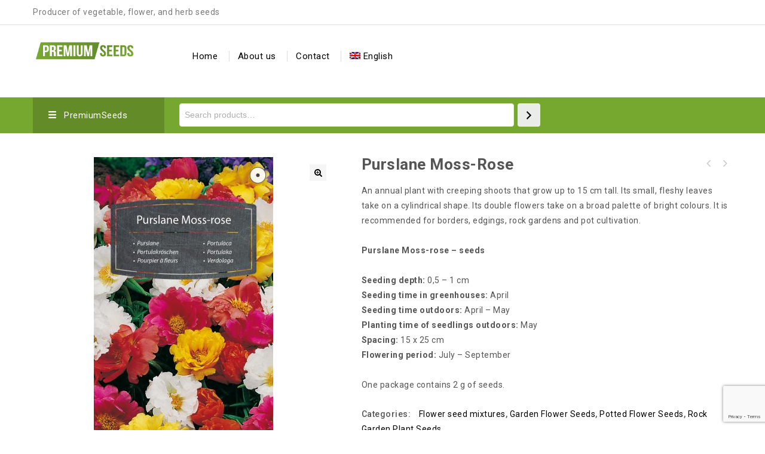

--- FILE ---
content_type: text/html; charset=UTF-8
request_url: https://premiumseeds.eu/produkt/purslane-moss-rose/
body_size: 22123
content:
<!DOCTYPE html>
<html lang="en-US">
<head>
<meta charset="UTF-8">
<meta name="viewport" content="width=device-width,initial-scale=1">  
<link rel="profile" href="//gmpg.org/xfn/11"/>
<!--[if lt IE 9]>
<![endif]-->
<meta name='robots' content='index, follow, max-image-preview:large, max-snippet:-1, max-video-preview:-1' />
<!-- This site is optimized with the Yoast SEO plugin v21.6 - https://yoast.com/wordpress/plugins/seo/ -->
<title>Purslane Moss-rose - PremiumSeeds – producer of seeds</title>
<meta name="description" content="Purslane Moss-rose seeds – directly from the producer of the PremiumSeeds brand. Wholesale and distribution of Purslane Moss-rose seeds. Proven, guaranteed germinability. Order directly from the manufacturer." />
<link rel="canonical" href="https://premiumseeds.eu/produkt/purslane-moss-rose/" />
<meta property="og:locale" content="en_US" />
<meta property="og:type" content="article" />
<meta property="og:title" content="Purslane Moss-rose - PremiumSeeds – producer of seeds" />
<meta property="og:description" content="Purslane Moss-rose seeds – directly from the producer of the PremiumSeeds brand. Wholesale and distribution of Purslane Moss-rose seeds. Proven, guaranteed germinability. Order directly from the manufacturer." />
<meta property="og:url" content="https://premiumseeds.eu/produkt/purslane-moss-rose/" />
<meta property="og:site_name" content="PremiumSeeds" />
<meta property="article:modified_time" content="2022-11-30T13:28:19+00:00" />
<meta property="og:image" content="https://premiumseeds.eu/wp-content/uploads/2022/05/46_WORLD-14005657_RGB_VS-1.jpg" />
<meta property="og:image:width" content="945" />
<meta property="og:image:height" content="1770" />
<meta property="og:image:type" content="image/jpeg" />
<meta name="twitter:card" content="summary_large_image" />
<script type="application/ld+json" class="yoast-schema-graph">{"@context":"https://schema.org","@graph":[{"@type":"WebPage","@id":"https://premiumseeds.eu/produkt/purslane-moss-rose/","url":"https://premiumseeds.eu/produkt/purslane-moss-rose/","name":"Purslane Moss-rose - PremiumSeeds – producer of seeds","isPartOf":{"@id":"https://premiumseeds.eu/#website"},"primaryImageOfPage":{"@id":"https://premiumseeds.eu/produkt/purslane-moss-rose/#primaryimage"},"image":{"@id":"https://premiumseeds.eu/produkt/purslane-moss-rose/#primaryimage"},"thumbnailUrl":"https://premiumseeds.eu/wp-content/uploads/2022/05/46_WORLD-14005657_RGB_VS-1.jpg","datePublished":"2022-05-23T10:37:55+00:00","dateModified":"2022-11-30T13:28:19+00:00","description":"Purslane Moss-rose seeds – directly from the producer of the PremiumSeeds brand. Wholesale and distribution of Purslane Moss-rose seeds. Proven, guaranteed germinability. Order directly from the manufacturer.","breadcrumb":{"@id":"https://premiumseeds.eu/produkt/purslane-moss-rose/#breadcrumb"},"inLanguage":"en-US","potentialAction":[{"@type":"ReadAction","target":["https://premiumseeds.eu/produkt/purslane-moss-rose/"]}]},{"@type":"ImageObject","inLanguage":"en-US","@id":"https://premiumseeds.eu/produkt/purslane-moss-rose/#primaryimage","url":"https://premiumseeds.eu/wp-content/uploads/2022/05/46_WORLD-14005657_RGB_VS-1.jpg","contentUrl":"https://premiumseeds.eu/wp-content/uploads/2022/05/46_WORLD-14005657_RGB_VS-1.jpg","width":945,"height":1770,"caption":"Purslane Moss-rose - seeds"},{"@type":"BreadcrumbList","@id":"https://premiumseeds.eu/produkt/purslane-moss-rose/#breadcrumb","itemListElement":[{"@type":"ListItem","position":1,"name":"Home","item":"https://premiumseeds.eu/"},{"@type":"ListItem","position":2,"name":"Seeds","item":"https://premiumseeds.eu/seeds/"},{"@type":"ListItem","position":3,"name":"Purslane Moss-rose"}]},{"@type":"WebSite","@id":"https://premiumseeds.eu/#website","url":"https://premiumseeds.eu/","name":"PremiumSeeds","description":"Top seeds producer","potentialAction":[{"@type":"SearchAction","target":{"@type":"EntryPoint","urlTemplate":"https://premiumseeds.eu/?s={search_term_string}"},"query-input":"required name=search_term_string"}],"inLanguage":"en-US"}]}</script>
<!-- / Yoast SEO plugin. -->
<link rel='dns-prefetch' href='//fonts.googleapis.com' />
<link rel="alternate" type="application/rss+xml" title="PremiumSeeds &raquo; Feed" href="https://premiumseeds.eu/feed/" />
<link rel="alternate" type="application/rss+xml" title="PremiumSeeds &raquo; Comments Feed" href="https://premiumseeds.eu/comments/feed/" />
<link rel="alternate" title="oEmbed (JSON)" type="application/json+oembed" href="https://premiumseeds.eu/wp-json/oembed/1.0/embed?url=https%3A%2F%2Fpremiumseeds.eu%2Fprodukt%2Fpurslane-moss-rose%2F" />
<link rel="alternate" title="oEmbed (XML)" type="text/xml+oembed" href="https://premiumseeds.eu/wp-json/oembed/1.0/embed?url=https%3A%2F%2Fpremiumseeds.eu%2Fprodukt%2Fpurslane-moss-rose%2F&#038;format=xml" />
<!-- This site uses the Google Analytics by MonsterInsights plugin v8.25.0 - Using Analytics tracking - https://www.monsterinsights.com/ -->
<script src="//www.googletagmanager.com/gtag/js?id=G-VWRZ2QF90J"  data-cfasync="false" data-wpfc-render="false" async></script>
<script data-cfasync="false" data-wpfc-render="false">
var mi_version = '8.25.0';
var mi_track_user = true;
var mi_no_track_reason = '';
var MonsterInsightsDefaultLocations = {"page_location":"https:\/\/premiumseeds.eu\/produkt\/purslane-moss-rose\/"};
if ( typeof MonsterInsightsPrivacyGuardFilter === 'function' ) {
var MonsterInsightsLocations = (typeof MonsterInsightsExcludeQuery === 'object') ? MonsterInsightsPrivacyGuardFilter( MonsterInsightsExcludeQuery ) : MonsterInsightsPrivacyGuardFilter( MonsterInsightsDefaultLocations );
} else {
var MonsterInsightsLocations = (typeof MonsterInsightsExcludeQuery === 'object') ? MonsterInsightsExcludeQuery : MonsterInsightsDefaultLocations;
}
var disableStrs = [
'ga-disable-G-VWRZ2QF90J',
];
/* Function to detect opted out users */
function __gtagTrackerIsOptedOut() {
for (var index = 0; index < disableStrs.length; index++) {
if (document.cookie.indexOf(disableStrs[index] + '=true') > -1) {
return true;
}
}
return false;
}
/* Disable tracking if the opt-out cookie exists. */
if (__gtagTrackerIsOptedOut()) {
for (var index = 0; index < disableStrs.length; index++) {
window[disableStrs[index]] = true;
}
}
/* Opt-out function */
function __gtagTrackerOptout() {
for (var index = 0; index < disableStrs.length; index++) {
document.cookie = disableStrs[index] + '=true; expires=Thu, 31 Dec 2099 23:59:59 UTC; path=/';
window[disableStrs[index]] = true;
}
}
if ('undefined' === typeof gaOptout) {
function gaOptout() {
__gtagTrackerOptout();
}
}
window.dataLayer = window.dataLayer || [];
window.MonsterInsightsDualTracker = {
helpers: {},
trackers: {},
};
if (mi_track_user) {
function __gtagDataLayer() {
dataLayer.push(arguments);
}
function __gtagTracker(type, name, parameters) {
if (!parameters) {
parameters = {};
}
if (parameters.send_to) {
__gtagDataLayer.apply(null, arguments);
return;
}
if (type === 'event') {
parameters.send_to = monsterinsights_frontend.v4_id;
var hookName = name;
if (typeof parameters['event_category'] !== 'undefined') {
hookName = parameters['event_category'] + ':' + name;
}
if (typeof MonsterInsightsDualTracker.trackers[hookName] !== 'undefined') {
MonsterInsightsDualTracker.trackers[hookName](parameters);
} else {
__gtagDataLayer('event', name, parameters);
}
} else {
__gtagDataLayer.apply(null, arguments);
}
}
__gtagTracker('js', new Date());
__gtagTracker('set', {
'developer_id.dZGIzZG': true,
});
if ( MonsterInsightsLocations.page_location ) {
__gtagTracker('set', MonsterInsightsLocations);
}
__gtagTracker('config', 'G-VWRZ2QF90J', {"forceSSL":"true","link_attribution":"true"} );
window.gtag = __gtagTracker;										(function () {
/* https://developers.google.com/analytics/devguides/collection/analyticsjs/ */
/* ga and __gaTracker compatibility shim. */
var noopfn = function () {
return null;
};
var newtracker = function () {
return new Tracker();
};
var Tracker = function () {
return null;
};
var p = Tracker.prototype;
p.get = noopfn;
p.set = noopfn;
p.send = function () {
var args = Array.prototype.slice.call(arguments);
args.unshift('send');
__gaTracker.apply(null, args);
};
var __gaTracker = function () {
var len = arguments.length;
if (len === 0) {
return;
}
var f = arguments[len - 1];
if (typeof f !== 'object' || f === null || typeof f.hitCallback !== 'function') {
if ('send' === arguments[0]) {
var hitConverted, hitObject = false, action;
if ('event' === arguments[1]) {
if ('undefined' !== typeof arguments[3]) {
hitObject = {
'eventAction': arguments[3],
'eventCategory': arguments[2],
'eventLabel': arguments[4],
'value': arguments[5] ? arguments[5] : 1,
}
}
}
if ('pageview' === arguments[1]) {
if ('undefined' !== typeof arguments[2]) {
hitObject = {
'eventAction': 'page_view',
'page_path': arguments[2],
}
}
}
if (typeof arguments[2] === 'object') {
hitObject = arguments[2];
}
if (typeof arguments[5] === 'object') {
Object.assign(hitObject, arguments[5]);
}
if ('undefined' !== typeof arguments[1].hitType) {
hitObject = arguments[1];
if ('pageview' === hitObject.hitType) {
hitObject.eventAction = 'page_view';
}
}
if (hitObject) {
action = 'timing' === arguments[1].hitType ? 'timing_complete' : hitObject.eventAction;
hitConverted = mapArgs(hitObject);
__gtagTracker('event', action, hitConverted);
}
}
return;
}
function mapArgs(args) {
var arg, hit = {};
var gaMap = {
'eventCategory': 'event_category',
'eventAction': 'event_action',
'eventLabel': 'event_label',
'eventValue': 'event_value',
'nonInteraction': 'non_interaction',
'timingCategory': 'event_category',
'timingVar': 'name',
'timingValue': 'value',
'timingLabel': 'event_label',
'page': 'page_path',
'location': 'page_location',
'title': 'page_title',
'referrer' : 'page_referrer',
};
for (arg in args) {
if (!(!args.hasOwnProperty(arg) || !gaMap.hasOwnProperty(arg))) {
hit[gaMap[arg]] = args[arg];
} else {
hit[arg] = args[arg];
}
}
return hit;
}
try {
f.hitCallback();
} catch (ex) {
}
};
__gaTracker.create = newtracker;
__gaTracker.getByName = newtracker;
__gaTracker.getAll = function () {
return [];
};
__gaTracker.remove = noopfn;
__gaTracker.loaded = true;
window['__gaTracker'] = __gaTracker;
})();
} else {
console.log("");
(function () {
function __gtagTracker() {
return null;
}
window['__gtagTracker'] = __gtagTracker;
window['gtag'] = __gtagTracker;
})();
}
</script>
<!-- / Google Analytics by MonsterInsights -->
<style id='wp-img-auto-sizes-contain-inline-css'>
img:is([sizes=auto i],[sizes^="auto," i]){contain-intrinsic-size:3000px 1500px}
/*# sourceURL=wp-img-auto-sizes-contain-inline-css */
</style>
<link rel='stylesheet' id='google-fonts-css' href='https://fonts.googleapis.com/css?family=Roboto%3A400%2C500%2C700&#038;ver=1.0.0#038;subset=latin%2Clatin-ext' media='all' />
<!-- <link rel='stylesheet' id='tmpmela-block-style-css' href='https://premiumseeds.eu/wp-content/themes/kartpul/css/megnor/blocks.css?ver=6.9' media='all' /> -->
<!-- <link rel='stylesheet' id='tmpmela-isotope-css' href='https://premiumseeds.eu/wp-content/themes/kartpul/css/isotop-port.css?ver=6.9' media='all' /> -->
<!-- <link rel='stylesheet' id='tmpmela-custom-css' href='https://premiumseeds.eu/wp-content/themes/kartpul/css/megnor/custom.css?ver=6.9' media='all' /> -->
<!-- <link rel='stylesheet' id='owl-carousel-css' href='https://premiumseeds.eu/wp-content/themes/kartpul/css/megnor/owl.carousel.css?ver=6.9' media='all' /> -->
<!-- <link rel='stylesheet' id='owl-transitions-css' href='https://premiumseeds.eu/wp-content/themes/kartpul/css/megnor/owl.transitions.css?ver=6.9' media='all' /> -->
<!-- <link rel='stylesheet' id='shadowbox-css' href='https://premiumseeds.eu/wp-content/themes/kartpul/css/megnor/shadowbox.css?ver=6.9' media='all' /> -->
<!-- <link rel='stylesheet' id='tmpmela-shortcode-style-css' href='https://premiumseeds.eu/wp-content/themes/kartpul/css/megnor/shortcode_style.css?ver=6.9' media='all' /> -->
<!-- <link rel='stylesheet' id='animate-css' href='https://premiumseeds.eu/wp-content/themes/kartpul/css/megnor/animate.min.css?ver=6.9' media='all' /> -->
<!-- <link rel='stylesheet' id='tmpmela-woocommerce-css-css' href='https://premiumseeds.eu/wp-content/themes/kartpul/css/megnor/woocommerce.css?ver=6.9' media='all' /> -->
<link rel="stylesheet" type="text/css" href="//premiumseeds.eu/wp-content/cache/wpfc-minified/qx6uremj/6515u.css" media="all"/>
<style id='wp-emoji-styles-inline-css'>
img.wp-smiley, img.emoji {
display: inline !important;
border: none !important;
box-shadow: none !important;
height: 1em !important;
width: 1em !important;
margin: 0 0.07em !important;
vertical-align: -0.1em !important;
background: none !important;
padding: 0 !important;
}
/*# sourceURL=wp-emoji-styles-inline-css */
</style>
<!-- <link rel='stylesheet' id='wp-block-library-css' href='https://premiumseeds.eu/wp-includes/css/dist/block-library/style.min.css?ver=6.9' media='all' /> -->
<!-- <link rel='stylesheet' id='wc-blocks-vendors-style-css' href='https://premiumseeds.eu/wp-content/plugins/woocommerce/packages/woocommerce-blocks/build/wc-blocks-vendors-style.css?ver=7.4.3' media='all' /> -->
<!-- <link rel='stylesheet' id='wc-blocks-style-css' href='https://premiumseeds.eu/wp-content/plugins/woocommerce/packages/woocommerce-blocks/build/wc-blocks-style.css?ver=7.4.3' media='all' /> -->
<link rel="stylesheet" type="text/css" href="//premiumseeds.eu/wp-content/cache/wpfc-minified/131mfy3p/2boes.css" media="all"/>
<style id='global-styles-inline-css'>
:root{--wp--preset--aspect-ratio--square: 1;--wp--preset--aspect-ratio--4-3: 4/3;--wp--preset--aspect-ratio--3-4: 3/4;--wp--preset--aspect-ratio--3-2: 3/2;--wp--preset--aspect-ratio--2-3: 2/3;--wp--preset--aspect-ratio--16-9: 16/9;--wp--preset--aspect-ratio--9-16: 9/16;--wp--preset--color--black: #000000;--wp--preset--color--cyan-bluish-gray: #abb8c3;--wp--preset--color--white: #ffffff;--wp--preset--color--pale-pink: #f78da7;--wp--preset--color--vivid-red: #cf2e2e;--wp--preset--color--luminous-vivid-orange: #ff6900;--wp--preset--color--luminous-vivid-amber: #fcb900;--wp--preset--color--light-green-cyan: #7bdcb5;--wp--preset--color--vivid-green-cyan: #00d084;--wp--preset--color--pale-cyan-blue: #8ed1fc;--wp--preset--color--vivid-cyan-blue: #0693e3;--wp--preset--color--vivid-purple: #9b51e0;--wp--preset--gradient--vivid-cyan-blue-to-vivid-purple: linear-gradient(135deg,rgb(6,147,227) 0%,rgb(155,81,224) 100%);--wp--preset--gradient--light-green-cyan-to-vivid-green-cyan: linear-gradient(135deg,rgb(122,220,180) 0%,rgb(0,208,130) 100%);--wp--preset--gradient--luminous-vivid-amber-to-luminous-vivid-orange: linear-gradient(135deg,rgb(252,185,0) 0%,rgb(255,105,0) 100%);--wp--preset--gradient--luminous-vivid-orange-to-vivid-red: linear-gradient(135deg,rgb(255,105,0) 0%,rgb(207,46,46) 100%);--wp--preset--gradient--very-light-gray-to-cyan-bluish-gray: linear-gradient(135deg,rgb(238,238,238) 0%,rgb(169,184,195) 100%);--wp--preset--gradient--cool-to-warm-spectrum: linear-gradient(135deg,rgb(74,234,220) 0%,rgb(151,120,209) 20%,rgb(207,42,186) 40%,rgb(238,44,130) 60%,rgb(251,105,98) 80%,rgb(254,248,76) 100%);--wp--preset--gradient--blush-light-purple: linear-gradient(135deg,rgb(255,206,236) 0%,rgb(152,150,240) 100%);--wp--preset--gradient--blush-bordeaux: linear-gradient(135deg,rgb(254,205,165) 0%,rgb(254,45,45) 50%,rgb(107,0,62) 100%);--wp--preset--gradient--luminous-dusk: linear-gradient(135deg,rgb(255,203,112) 0%,rgb(199,81,192) 50%,rgb(65,88,208) 100%);--wp--preset--gradient--pale-ocean: linear-gradient(135deg,rgb(255,245,203) 0%,rgb(182,227,212) 50%,rgb(51,167,181) 100%);--wp--preset--gradient--electric-grass: linear-gradient(135deg,rgb(202,248,128) 0%,rgb(113,206,126) 100%);--wp--preset--gradient--midnight: linear-gradient(135deg,rgb(2,3,129) 0%,rgb(40,116,252) 100%);--wp--preset--font-size--small: 13px;--wp--preset--font-size--medium: 20px;--wp--preset--font-size--large: 36px;--wp--preset--font-size--x-large: 42px;--wp--preset--spacing--20: 0.44rem;--wp--preset--spacing--30: 0.67rem;--wp--preset--spacing--40: 1rem;--wp--preset--spacing--50: 1.5rem;--wp--preset--spacing--60: 2.25rem;--wp--preset--spacing--70: 3.38rem;--wp--preset--spacing--80: 5.06rem;--wp--preset--shadow--natural: 6px 6px 9px rgba(0, 0, 0, 0.2);--wp--preset--shadow--deep: 12px 12px 50px rgba(0, 0, 0, 0.4);--wp--preset--shadow--sharp: 6px 6px 0px rgba(0, 0, 0, 0.2);--wp--preset--shadow--outlined: 6px 6px 0px -3px rgb(255, 255, 255), 6px 6px rgb(0, 0, 0);--wp--preset--shadow--crisp: 6px 6px 0px rgb(0, 0, 0);}:where(.is-layout-flex){gap: 0.5em;}:where(.is-layout-grid){gap: 0.5em;}body .is-layout-flex{display: flex;}.is-layout-flex{flex-wrap: wrap;align-items: center;}.is-layout-flex > :is(*, div){margin: 0;}body .is-layout-grid{display: grid;}.is-layout-grid > :is(*, div){margin: 0;}:where(.wp-block-columns.is-layout-flex){gap: 2em;}:where(.wp-block-columns.is-layout-grid){gap: 2em;}:where(.wp-block-post-template.is-layout-flex){gap: 1.25em;}:where(.wp-block-post-template.is-layout-grid){gap: 1.25em;}.has-black-color{color: var(--wp--preset--color--black) !important;}.has-cyan-bluish-gray-color{color: var(--wp--preset--color--cyan-bluish-gray) !important;}.has-white-color{color: var(--wp--preset--color--white) !important;}.has-pale-pink-color{color: var(--wp--preset--color--pale-pink) !important;}.has-vivid-red-color{color: var(--wp--preset--color--vivid-red) !important;}.has-luminous-vivid-orange-color{color: var(--wp--preset--color--luminous-vivid-orange) !important;}.has-luminous-vivid-amber-color{color: var(--wp--preset--color--luminous-vivid-amber) !important;}.has-light-green-cyan-color{color: var(--wp--preset--color--light-green-cyan) !important;}.has-vivid-green-cyan-color{color: var(--wp--preset--color--vivid-green-cyan) !important;}.has-pale-cyan-blue-color{color: var(--wp--preset--color--pale-cyan-blue) !important;}.has-vivid-cyan-blue-color{color: var(--wp--preset--color--vivid-cyan-blue) !important;}.has-vivid-purple-color{color: var(--wp--preset--color--vivid-purple) !important;}.has-black-background-color{background-color: var(--wp--preset--color--black) !important;}.has-cyan-bluish-gray-background-color{background-color: var(--wp--preset--color--cyan-bluish-gray) !important;}.has-white-background-color{background-color: var(--wp--preset--color--white) !important;}.has-pale-pink-background-color{background-color: var(--wp--preset--color--pale-pink) !important;}.has-vivid-red-background-color{background-color: var(--wp--preset--color--vivid-red) !important;}.has-luminous-vivid-orange-background-color{background-color: var(--wp--preset--color--luminous-vivid-orange) !important;}.has-luminous-vivid-amber-background-color{background-color: var(--wp--preset--color--luminous-vivid-amber) !important;}.has-light-green-cyan-background-color{background-color: var(--wp--preset--color--light-green-cyan) !important;}.has-vivid-green-cyan-background-color{background-color: var(--wp--preset--color--vivid-green-cyan) !important;}.has-pale-cyan-blue-background-color{background-color: var(--wp--preset--color--pale-cyan-blue) !important;}.has-vivid-cyan-blue-background-color{background-color: var(--wp--preset--color--vivid-cyan-blue) !important;}.has-vivid-purple-background-color{background-color: var(--wp--preset--color--vivid-purple) !important;}.has-black-border-color{border-color: var(--wp--preset--color--black) !important;}.has-cyan-bluish-gray-border-color{border-color: var(--wp--preset--color--cyan-bluish-gray) !important;}.has-white-border-color{border-color: var(--wp--preset--color--white) !important;}.has-pale-pink-border-color{border-color: var(--wp--preset--color--pale-pink) !important;}.has-vivid-red-border-color{border-color: var(--wp--preset--color--vivid-red) !important;}.has-luminous-vivid-orange-border-color{border-color: var(--wp--preset--color--luminous-vivid-orange) !important;}.has-luminous-vivid-amber-border-color{border-color: var(--wp--preset--color--luminous-vivid-amber) !important;}.has-light-green-cyan-border-color{border-color: var(--wp--preset--color--light-green-cyan) !important;}.has-vivid-green-cyan-border-color{border-color: var(--wp--preset--color--vivid-green-cyan) !important;}.has-pale-cyan-blue-border-color{border-color: var(--wp--preset--color--pale-cyan-blue) !important;}.has-vivid-cyan-blue-border-color{border-color: var(--wp--preset--color--vivid-cyan-blue) !important;}.has-vivid-purple-border-color{border-color: var(--wp--preset--color--vivid-purple) !important;}.has-vivid-cyan-blue-to-vivid-purple-gradient-background{background: var(--wp--preset--gradient--vivid-cyan-blue-to-vivid-purple) !important;}.has-light-green-cyan-to-vivid-green-cyan-gradient-background{background: var(--wp--preset--gradient--light-green-cyan-to-vivid-green-cyan) !important;}.has-luminous-vivid-amber-to-luminous-vivid-orange-gradient-background{background: var(--wp--preset--gradient--luminous-vivid-amber-to-luminous-vivid-orange) !important;}.has-luminous-vivid-orange-to-vivid-red-gradient-background{background: var(--wp--preset--gradient--luminous-vivid-orange-to-vivid-red) !important;}.has-very-light-gray-to-cyan-bluish-gray-gradient-background{background: var(--wp--preset--gradient--very-light-gray-to-cyan-bluish-gray) !important;}.has-cool-to-warm-spectrum-gradient-background{background: var(--wp--preset--gradient--cool-to-warm-spectrum) !important;}.has-blush-light-purple-gradient-background{background: var(--wp--preset--gradient--blush-light-purple) !important;}.has-blush-bordeaux-gradient-background{background: var(--wp--preset--gradient--blush-bordeaux) !important;}.has-luminous-dusk-gradient-background{background: var(--wp--preset--gradient--luminous-dusk) !important;}.has-pale-ocean-gradient-background{background: var(--wp--preset--gradient--pale-ocean) !important;}.has-electric-grass-gradient-background{background: var(--wp--preset--gradient--electric-grass) !important;}.has-midnight-gradient-background{background: var(--wp--preset--gradient--midnight) !important;}.has-small-font-size{font-size: var(--wp--preset--font-size--small) !important;}.has-medium-font-size{font-size: var(--wp--preset--font-size--medium) !important;}.has-large-font-size{font-size: var(--wp--preset--font-size--large) !important;}.has-x-large-font-size{font-size: var(--wp--preset--font-size--x-large) !important;}
/*# sourceURL=global-styles-inline-css */
</style>
<style id='classic-theme-styles-inline-css'>
/*! This file is auto-generated */
.wp-block-button__link{color:#fff;background-color:#32373c;border-radius:9999px;box-shadow:none;text-decoration:none;padding:calc(.667em + 2px) calc(1.333em + 2px);font-size:1.125em}.wp-block-file__button{background:#32373c;color:#fff;text-decoration:none}
/*# sourceURL=/wp-includes/css/classic-themes.min.css */
</style>
<!-- <link rel='stylesheet' id='wpml-blocks-css' href='https://premiumseeds.eu/wp-content/plugins/sitepress-multilingual-cms/dist/css/blocks/styles.css?ver=4.6.9' media='all' /> -->
<!-- <link rel='stylesheet' id='contact-form-7-css' href='https://premiumseeds.eu/wp-content/plugins/contact-form-7/includes/css/styles.css?ver=5.8.4' media='all' /> -->
<!-- <link rel='stylesheet' id='rs-plugin-settings-css' href='https://premiumseeds.eu/wp-content/plugins/revslider/public/assets/css/rs6.css?ver=6.3.6' media='all' /> -->
<link rel="stylesheet" type="text/css" href="//premiumseeds.eu/wp-content/cache/wpfc-minified/qx7t56d4/6515u.css" media="all"/>
<style id='rs-plugin-settings-inline-css'>
#rs-demo-id {}
/*# sourceURL=rs-plugin-settings-inline-css */
</style>
<!-- <link rel='stylesheet' id='apm-styles-css' href='https://premiumseeds.eu/wp-content/plugins/woocommerce-accepted-payment-methods/assets/css/style.css?ver=6.9' media='all' /> -->
<!-- <link rel='stylesheet' id='photoswipe-css' href='https://premiumseeds.eu/wp-content/plugins/woocommerce/assets/css/photoswipe/photoswipe.min.css?ver=6.5.1' media='all' /> -->
<!-- <link rel='stylesheet' id='photoswipe-default-skin-css' href='https://premiumseeds.eu/wp-content/plugins/woocommerce/assets/css/photoswipe/default-skin/default-skin.min.css?ver=6.5.1' media='all' /> -->
<link rel="stylesheet" type="text/css" href="//premiumseeds.eu/wp-content/cache/wpfc-minified/6juzos44/6515u.css" media="all"/>
<style id='woocommerce-inline-inline-css'>
.woocommerce form .form-row .required { visibility: visible; }
/*# sourceURL=woocommerce-inline-inline-css */
</style>
<!-- <link rel='stylesheet' id='wpml-menu-item-0-css' href='https://premiumseeds.eu/wp-content/plugins/sitepress-multilingual-cms/templates/language-switchers/menu-item/style.min.css?ver=1' media='all' /> -->
<link rel="stylesheet" type="text/css" href="//premiumseeds.eu/wp-content/cache/wpfc-minified/e1xt1h6c/6515u.css" media="all"/>
<!-- <link rel='stylesheet' id='cms-navigation-style-base-css' href='https://premiumseeds.eu/wp-content/plugins/wpml-cms-nav/res/css/cms-navigation-base.css?ver=1.5.5' media='screen' /> -->
<!-- <link rel='stylesheet' id='cms-navigation-style-css' href='https://premiumseeds.eu/wp-content/plugins/wpml-cms-nav/res/css/cms-navigation.css?ver=1.5.5' media='screen' /> -->
<link rel="stylesheet" type="text/css" href="//premiumseeds.eu/wp-content/cache/wpfc-minified/lxxbd7ev/6515u.css" media="screen"/>
<!-- <link rel='stylesheet' id='tmpmela-child-style-css' href='https://premiumseeds.eu/wp-content/themes/kartpul/style.css?ver=6.9' media='all' /> -->
<link rel="stylesheet" type="text/css" href="//premiumseeds.eu/wp-content/cache/wpfc-minified/6w59t4m8/6515u.css" media="all"/>
<link rel='stylesheet' id='tmpmela-fonts-css' href='//fonts.googleapis.com/css?family=Source+Sans+Pro%3A300%2C400%2C600%2C300italic%2C400italic%2C600italic%7CBitter%3A400%2C600&#038;subset=latin%2Clatin-ext' media='all' />
<!-- <link rel='stylesheet' id='font-awesome-css' href='https://premiumseeds.eu/wp-content/themes/kartpul/fonts/css/font-awesome.css?ver=4.7.0' media='all' /> -->
<!-- <link rel='stylesheet' id='tmpmela-style-css' href='https://premiumseeds.eu/wp-content/themes/kartpul_layout6/style.css?ver=1.0' media='all' /> -->
<link rel="stylesheet" type="text/css" href="//premiumseeds.eu/wp-content/cache/wpfc-minified/lmovmmt9/6515u.css" media="all"/>
<script id="wpml-cookie-js-extra">
/* <![CDATA[ */
var wpml_cookies = {"wp-wpml_current_language":{"value":"en","expires":1,"path":"/"}};
var wpml_cookies = {"wp-wpml_current_language":{"value":"en","expires":1,"path":"/"}};
//# sourceURL=wpml-cookie-js-extra
/* ]]> */
</script>
<script src='//premiumseeds.eu/wp-content/cache/wpfc-minified/9jl8kezv/6515u.js' type="text/javascript"></script>
<!-- <script src="https://premiumseeds.eu/wp-content/plugins/sitepress-multilingual-cms/res/js/cookies/language-cookie.js?ver=4.6.9" id="wpml-cookie-js" defer="defer" data-wp-strategy="defer"></script> -->
<!-- <script src="https://premiumseeds.eu/wp-content/plugins/google-analytics-for-wordpress/assets/js/frontend-gtag.min.js?ver=8.25.0" id="monsterinsights-frontend-script-js"></script> -->
<script data-cfasync="false" data-wpfc-render="false" id='monsterinsights-frontend-script-js-extra'>/* <![CDATA[ */
var monsterinsights_frontend = {"js_events_tracking":"true","download_extensions":"doc,pdf,ppt,zip,xls,docx,pptx,xlsx","inbound_paths":"[{\"path\":\"\\\/go\\\/\",\"label\":\"affiliate\"},{\"path\":\"\\\/recommend\\\/\",\"label\":\"affiliate\"}]","home_url":"https:\/\/premiumseeds.eu","hash_tracking":"false","v4_id":"G-VWRZ2QF90J"};/* ]]> */
</script>
<script src='//premiumseeds.eu/wp-content/cache/wpfc-minified/87elpjbn/6515u.js' type="text/javascript"></script>
<!-- <script src="https://premiumseeds.eu/wp-includes/js/jquery/jquery.min.js?ver=3.7.1" id="jquery-core-js"></script> -->
<!-- <script src="https://premiumseeds.eu/wp-includes/js/jquery/jquery-migrate.min.js?ver=3.4.1" id="jquery-migrate-js"></script> -->
<!-- <script src="https://premiumseeds.eu/wp-content/plugins/revslider/public/assets/js/rbtools.min.js?ver=6.3.6" id="tp-tools-js"></script> -->
<!-- <script src="https://premiumseeds.eu/wp-content/plugins/revslider/public/assets/js/rs6.min.js?ver=6.3.6" id="revmin-js"></script> -->
<!-- <script src="https://premiumseeds.eu/wp-content/plugins/woocommerce/assets/js/jquery-blockui/jquery.blockUI.min.js?ver=2.7.0-wc.6.5.1" id="jquery-blockui-js"></script> -->
<script id="wc-add-to-cart-js-extra">
/* <![CDATA[ */
var wc_add_to_cart_params = {"ajax_url":"/wp-admin/admin-ajax.php","wc_ajax_url":"/?wc-ajax=%%endpoint%%","i18n_view_cart":"View cart","cart_url":"https://premiumseeds.eu","is_cart":"","cart_redirect_after_add":"no"};
//# sourceURL=wc-add-to-cart-js-extra
/* ]]> */
</script>
<script src='//premiumseeds.eu/wp-content/cache/wpfc-minified/qgt6h8x3/6515u.js' type="text/javascript"></script>
<!-- <script src="https://premiumseeds.eu/wp-content/plugins/woocommerce/assets/js/frontend/add-to-cart.min.js?ver=6.5.1" id="wc-add-to-cart-js"></script> -->
<!-- <script src="https://premiumseeds.eu/wp-content/plugins/js_composer/assets/js/vendors/woocommerce-add-to-cart.js?ver=6.7.0" id="vc_woocommerce-add-to-cart-js-js"></script> -->
<!-- <script src="https://premiumseeds.eu/wp-content/themes/kartpul/js/megnor/jquery.custom.min.js?ver=6.9" id="tmpmela-custom-script-js"></script> -->
<!-- <script src="https://premiumseeds.eu/wp-content/themes/kartpul/js/megnor/megnor.min.js?ver=6.9" id="tmpmela-megnor-js"></script> -->
<!-- <script src="https://premiumseeds.eu/wp-content/themes/kartpul/js/megnor/custom.js?ver=6.9" id="tmpmela-custom-js"></script> -->
<!-- <script src="https://premiumseeds.eu/wp-content/themes/kartpul/js/megnor/owl.carousel.min.js?ver=6.9" id="owlcarousel-js"></script> -->
<!-- <script src="https://premiumseeds.eu/wp-content/themes/kartpul/js/megnor/jquery.validate.js?ver=6.9" id="validate-js"></script> -->
<!-- <script src="https://premiumseeds.eu/wp-content/themes/kartpul/js/megnor/shadowbox.js?ver=6.9" id="shadowbox-js"></script> -->
<!-- <script src="https://premiumseeds.eu/wp-content/themes/kartpul/js/megnor/jquery.megamenu.js?ver=6.9" id="megamenu-js"></script> -->
<!-- <script src="https://premiumseeds.eu/wp-content/themes/kartpul/js/megnor/easyResponsiveTabs.js?ver=6.9" id="easyResponsiveTabs-js"></script> -->
<!-- <script src="https://premiumseeds.eu/wp-content/themes/kartpul/js/megnor/jquery.treeview.js?ver=6.9" id="jtree-js"></script> -->
<!-- <script src="https://premiumseeds.eu/wp-content/themes/kartpul/js/megnor/countUp.js?ver=6.9" id="countUp-js"></script> -->
<!-- <script src="https://premiumseeds.eu/wp-content/themes/kartpul/js/megnor/jquery.countdown.min.js?ver=6.9" id="countdown-js"></script> -->
<!-- <script src="https://premiumseeds.eu/wp-content/themes/kartpul/js/html5.js?ver=6.9" id="tmpmela-html5-js"></script> -->
<script id="phpvariable-js-extra">
/* <![CDATA[ */
var php_var = {"tmpmela_loadmore":"","tmpmela_pagination":"","tmpmela_nomore":""};
//# sourceURL=phpvariable-js-extra
/* ]]> */
</script>
<script src='//premiumseeds.eu/wp-content/cache/wpfc-minified/4wz0ovs/6515u.js' type="text/javascript"></script>
<!-- <script src="https://premiumseeds.eu/wp-content/themes/kartpul/js/megnor/megnorloadmore.js?ver=6.9" id="phpvariable-js"></script> -->
<link rel="https://api.w.org/" href="https://premiumseeds.eu/wp-json/" /><link rel="alternate" title="JSON" type="application/json" href="https://premiumseeds.eu/wp-json/wp/v2/product/12944" /><link rel="EditURI" type="application/rsd+xml" title="RSD" href="https://premiumseeds.eu/xmlrpc.php?rsd" />
<meta name="generator" content="WordPress 6.9" />
<meta name="generator" content="WooCommerce 6.5.1" />
<link rel='shortlink' href='https://premiumseeds.eu/?p=12944' />
<meta name="generator" content="WPML ver:4.6.9 stt:1,4,3,27,2;" />
<link rel="alternate" hreflang="en" href="https://premiumseeds.eu/produkt/purslane-moss-rose/" />
<link rel="alternate" hreflang="x-default" href="https://premiumseeds.eu/produkt/purslane-moss-rose/" />
<meta name="generator" content="Site Kit by Google 1.121.0" /><meta name="generator" content="/home/premiumse/domains/premiumseeds.eu/public_html/wp-content/themes/kartpul/style.css - " />		<link href='https://fonts.googleapis.com/css?family=Roboto' rel='stylesheet' />
<style>
h1 {	
font-family:'Roboto', Arial, Helvetica, sans-serif;
}	
h1 {	
color:#555555;	
}	
h2 {	
font-family:'Roboto', Arial, Helvetica, sans-serif;
}	
h2 {	
color:#555555;	
}	
h3 {	
font-family:'Roboto', Arial, Helvetica, sans-serif;
}	
h3 { color:#000000;}
h4 {	
font-family:'Roboto', Arial, Helvetica, sans-serif;
}	
h4 {	
color:#555555;	
}	
h5 {	
font-family:'Roboto', Arial, Helvetica, sans-serif;
}	
h5 {	
color:#555555;	
}	
h6 {	
font-family:'Roboto', Arial, Helvetica, sans-serif;
}	
h6 {	
color:#555555;	
}	
a {
color:#000000;
}
a:hover ,.header-tag-widget .tagcloud a:hover,.woocommerce ul.products li.product .product-name:hover,
li.product a:hover .product-name, .entry-meta a:hover ,
.tabs a.current, a.active, .entry-thumbnail .comments-link a:hover,
.cat-outer-block:hover .cat_description a ,.post-detail a:hover ,
.current-cat > a,.woocommerce .entry-summary .yith-wcwl-wishlistexistsbrowse a:hover,
.woocommerce .entry-summary .yith-wcwl-wishlistaddedbrowse a:hover,
.woocommerce .entry-summary .yith-wcwl-add-to-wishlist .add_to_wishlist:hover,
.woocommerce .entry-summary a.compare.button:hover,
.woocommerce ul.products li .container-inner .wcpc_compare a.button:hover,
.woocommerce .entry-summary .compare.button:hover,
.woocommerce .entry-summary .yith-wcwl-add-to-wishlist .add_to_wishlist:hover:before,
.woocommerce .entry-summary a.compare.button.added:hover,
.woocommerce .entry-summary .yith-wcwl-wishlistexistsbrowse a:hover:before,
.woocommerce .entry-summary .compare.button:hover:before,
.woocommerce .entry-summary .compare.button:hover:before,
.woocommerce .entry-summary a.compare.button.added:hover:before,
.woocommerce .summary .product_meta .posted_in a:hover,
.woocommerce .summary .product_meta .tagged_as a:hover,
.brand span a:hover,
.social a:hover,
.post-navigation a:hover .fa,
.woocommerce .entry-summary .yith-wcwl-wishlistaddedbrowse a:hover:before{
color:#76A72E;
}
.site-footer .widget-title, #menu-footer-navigation > li > a{
color:#FFFFFF; 
}
.footer a, .site-footer a, .site-footer, .footer-middle li .sub-menu li a{
color:#A2A2A2; 
}
.footer a:hover, .footer .footer-links li a:hover, .site-footer a:hover, .footer-middle li .sub-menu li a:hover {
color:#76A72E;		 
}
.site-footer
{
background-color:#000000;
}
h3 {	
font-family:'Roboto', Arial, Helvetica, sans-serif;	
}	
.site-footer {	
font-family:'Roboto', Arial, Helvetica, sans-serif;	
}	
.footer-newsletter{
background-color:rgb(118,167,46); 
}
.site-footer {
background-color:rgb(0,0,0); 
}	
body {
background-color:#FFFFFF ;
background-image: url("");
background-position:top left;
background-repeat:no-repeat;
background-attachment:scroll;		
color:#555555;
} 	
.topbar-outer{
background-color:rgba(255,255,255,1);
color:#7A7A7A; 
}
.topbar-main a{ color:#7A7A7A; }
.topbar-main a:hover{ color:#76A72E; }	
.header-right-service-cms .service-text.text{
background-color:#76A72E;
}
.box-category-heading{
background-color:rgb(99,140,40);
}
.header-right-service-cms .service-text a{
color:#FFFFFF	}
.mega-menu ul li a, .login-out a{color:#000000; }
.mega-menu ul li a:hover{color:#76A72E; }	
.mega-menu ul li .sub a{color:#000000; }
.mega-menu ul li .sub a:hover{color:#76A72E; }
.mega-menu ul li .sub {background-color:#FFFFFF ;	}
.home .site-header:hover,.sticky-menu .header-style, .home.blog .site-header,
.site-header{
background-color:rgb(255,255,255);
} 
.header-bottom{background-color:#76A72E;}
.box-category .title1{color:#FFFFFF;}
.header-category .sidebar-category{background-color:#FFFFFF;}
.header-category ul.sidebar-category-inner > li a ,.more-wrap{color:#000000;}
.header-category ul.sidebar-category-inner > li a:hover ,.more-wrap:hover{color:#76A72E;}
.sidebar-category-inner li .sub li.mega-hdr a.mega-hdr-a{color:#000000;}
.sidebar-category-inner li .sub li.mega-hdr a.mega-hdr-a:hover{color:#76A72E;}
.header-category .sub-container ul li > a{color:#000000;}
.header-category .sub-container ul li > a:hover{color:#76A72E;}
body {	
font-family: 'Roboto', Arial, Helvetica, sans-serif;	
}
.widget button, .widget input[type="button"], .widget input[type="reset"], .widget input[type="submit"], a.button, button, .contributor-posts-link, input[type="button"], input[type="reset"], input[type="submit"], .button_content_inner a, .woocommerce #content input.button, .woocommerce #respond input#submit, .woocommerce button.button, .woocommerce input.button, .woocommerce-page #content input.button, .woocommerce-page #respond input#submit, .woocommerce-page a.button, .woocommerce-page button.button, .woocommerce-page input.button, .woocommerce .wishlist_table td.product-add-to-cart a,.woocommerce .wc-proceed-to-checkout .checkout-button,
.woocommerce-page input.button:hover,.woocommerce #content input.button.disabled,.woocommerce #content input.button:disabled,.woocommerce #respond input#submit.disabled,.woocommerce #respond input#submit:disabled,.woocommerce a.button.disabled,.woocommerce a.button:disabled,.woocommerce button.button.disabled,.woocommerce button.button:disabled,.woocommerce input.button.disabled,.woocommerce input.button:disabled,.woocommerce-page #content input.button.disabled,.woocommerce-page #content input.button:disabled,.woocommerce-page #respond input#submit.disabled,.woocommerce-page #respond input#submit:disabled,.woocommerce-page a.button.disabled,.woocommerce-page a.button:disabled,.woocommerce-page button.button.disabled,.woocommerce-page button.button:disabled,.woocommerce-page input.button.disabled,.woocommerce-page input.button:disabled, .loadgridlist-wrapper .woocount, .woocommerce.single-product .single_add_to_cart_button, .woocommerce.single-product div.product form.cart .button,.yith-wcwl-add-to-wishlist a,
.woocommerce ul.products li.product .button.product_type_simple.add_to_cart_button.ajax_add_to_cart, .woocommerce-page ul.products li.product .button.product_type_simple.add_to_cart_button.ajax_add_to_cart, .woocommerce ul.products li.product .product_type_grouped.button.add_to_cart_button.ajax_add_to_cart, .woocommerce-page ul.products li.product .product_type_grouped.button.add_to_cart_button.ajax_add_to_cart, .woocommerce ul.products li.product .product_type_external.button.add_to_cart_button.ajax_add_to_cart, .woocommerce-page ul.products li.product .product_type_external.button.add_to_cart_button.ajax_add_to_cart, .woocommerce ul.products li.product .product_type_variable.button.add_to_cart_button.ajax_add_to_cart, .woocommerce-page ul.products li.product .product_type_variable.button.add_to_cart_button.ajax_add_to_cart
{
background-color:rgb(234,236,231);
border-color:rgb(234,236,231);
color:#000000;
font-family:'Roboto', Arial, Helvetica, sans-serif;
}
.widget input[type="button"]:hover, .widget input[type="button"]:focus, .widget input[type="reset"]:hover, .widget input[type="reset"]:focus, .widget input[type="submit"]:hover, .widget input[type="submit"]:focus, a.button:hover, a.button:focus, button:hover, button:focus, .contributor-posts-link:hover, input[type="button"]:hover, input[type="button"]:focus, input[type="reset"]:hover, input[type="reset"]:focus, input[type="submit"]:hover, input[type="submit"]:focus, .button_content_inner a:hover, .button_content_inner a:focus, .woocommerce #content input.button:hover, .woocommerce #respond input#submit:hover, .woocommerce button.button:hover, .woocommerce input.button:hover, .woocommerce-page #content input.button:hover, .woocommerce-page #respond input#submit:hover, .woocommerce-page button.button:hover, .woocommerce #content table.cart .checkout-button:hover, #primary .entry-summary .single_add_to_cart_button:hover, .woocommerce .wc-proceed-to-checkout .checkout-button:hover, .loadgridlist-wrapper .woocount:hover, .entry-summary .yith-wcwl-wishlistexistsbrowse > a:hover, .woocommerce a.compare.button:hover, .woocommerce .yith-wcwl-add-to-wishlist a.add_to_wishlist:hover, .woocommerce ul.products li.product .yith-wcwl-wishlistexistsbrowse a:hover, .woocommerce-page ul.products li.product .yith-wcwl-wishlistexistsbrowse a:hover, .woocommerce ul.products li.product .yith-wcwl-wishlistaddedbrowse a:hover, .woocommerce-page ul.products li.product .yith-wcwl-wishlistaddedbrowse a:hover, .woocommerce ul.products li .container-inner .compare-button a:hover, .woocommerce-page ul.products li .container-inner .compare-button a:hover, .woocommerce .button.yith-wcqv-button:hover, .woocommerce-page ul.products li.product .yith-wcqv-button:hover, .yith-wcwl-add-to-wishlist a:hover,
.woocommerce ul.products li .container-inner .wcpc_compare a.button:hover,
.woocommerce ul.products li.product .button.product_type_simple:hover.add_to_cart_button.ajax_add_to_cart, .woocommerce-page ul.products li.product .button.product_type_simple:hover.add_to_cart_button.ajax_add_to_cart, .woocommerce ul.products li.product .product_type_grouped:hover.button.add_to_cart_button.ajax_add_to_cart, .woocommerce-page ul.products li.product .product_type_grouped:hover.button.add_to_cart_button.ajax_add_to_cart, .woocommerce ul.products li.product .product_type_external:hover.button.add_to_cart_button.ajax_add_to_cart, .woocommerce-page ul.products li.product .product_type_external:hover.button.add_to_cart_button.ajax_add_to_cart, .woocommerce ul.products li.product .product_type_variable:hover.button.add_to_cart_button.ajax_add_to_cart, .woocommerce-page ul.products li.product .product_type_variable:hover.button.add_to_cart_button.ajax_add_to_cart
{
background-color:rgb(118,167,46);
border-color:rgb(118,167,46);
color:#FFFFFF;
}	
</style>
<noscript><style>.woocommerce-product-gallery{ opacity: 1 !important; }</style></noscript>
<meta name="generator" content="Powered by WPBakery Page Builder - drag and drop page builder for WordPress."/>
<meta name="generator" content="Powered by Slider Revolution 6.3.6 - responsive, Mobile-Friendly Slider Plugin for WordPress with comfortable drag and drop interface." />
<style></style><link rel="icon" href="https://premiumseeds.eu/wp-content/uploads/2019/03/favicon-1.png" sizes="32x32" />
<link rel="icon" href="https://premiumseeds.eu/wp-content/uploads/2019/03/favicon-1.png" sizes="192x192" />
<link rel="apple-touch-icon" href="https://premiumseeds.eu/wp-content/uploads/2019/03/favicon-1.png" />
<meta name="msapplication-TileImage" content="https://premiumseeds.eu/wp-content/uploads/2019/03/favicon-1.png" />
<script>function setREVStartSize(e){
//window.requestAnimationFrame(function() {				 
window.RSIW = window.RSIW===undefined ? window.innerWidth : window.RSIW;	
window.RSIH = window.RSIH===undefined ? window.innerHeight : window.RSIH;	
try {								
var pw = document.getElementById(e.c).parentNode.offsetWidth,
newh;
pw = pw===0 || isNaN(pw) ? window.RSIW : pw;
e.tabw = e.tabw===undefined ? 0 : parseInt(e.tabw);
e.thumbw = e.thumbw===undefined ? 0 : parseInt(e.thumbw);
e.tabh = e.tabh===undefined ? 0 : parseInt(e.tabh);
e.thumbh = e.thumbh===undefined ? 0 : parseInt(e.thumbh);
e.tabhide = e.tabhide===undefined ? 0 : parseInt(e.tabhide);
e.thumbhide = e.thumbhide===undefined ? 0 : parseInt(e.thumbhide);
e.mh = e.mh===undefined || e.mh=="" || e.mh==="auto" ? 0 : parseInt(e.mh,0);		
if(e.layout==="fullscreen" || e.l==="fullscreen") 						
newh = Math.max(e.mh,window.RSIH);					
else{					
e.gw = Array.isArray(e.gw) ? e.gw : [e.gw];
for (var i in e.rl) if (e.gw[i]===undefined || e.gw[i]===0) e.gw[i] = e.gw[i-1];					
e.gh = e.el===undefined || e.el==="" || (Array.isArray(e.el) && e.el.length==0)? e.gh : e.el;
e.gh = Array.isArray(e.gh) ? e.gh : [e.gh];
for (var i in e.rl) if (e.gh[i]===undefined || e.gh[i]===0) e.gh[i] = e.gh[i-1];
var nl = new Array(e.rl.length),
ix = 0,						
sl;					
e.tabw = e.tabhide>=pw ? 0 : e.tabw;
e.thumbw = e.thumbhide>=pw ? 0 : e.thumbw;
e.tabh = e.tabhide>=pw ? 0 : e.tabh;
e.thumbh = e.thumbhide>=pw ? 0 : e.thumbh;					
for (var i in e.rl) nl[i] = e.rl[i]<window.RSIW ? 0 : e.rl[i];
sl = nl[0];									
for (var i in nl) if (sl>nl[i] && nl[i]>0) { sl = nl[i]; ix=i;}															
var m = pw>(e.gw[ix]+e.tabw+e.thumbw) ? 1 : (pw-(e.tabw+e.thumbw)) / (e.gw[ix]);					
newh =  (e.gh[ix] * m) + (e.tabh + e.thumbh);
}				
if(window.rs_init_css===undefined) window.rs_init_css = document.head.appendChild(document.createElement("style"));					
document.getElementById(e.c).height = newh+"px";
window.rs_init_css.innerHTML += "#"+e.c+"_wrapper { height: "+newh+"px }";				
} catch(e){
console.log("Failure at Presize of Slider:" + e)
}					   
//});
};</script>
<style id="wp-custom-css">
input#wc-block-search__input-1 {width: 40em;}
.header-top-right {
visibility: hidden;
width: 24.2%;
}
.header-top-left {
width: 24.2%;}
.header-right {
width: 70%;
}
@media only screen and (max-width: 767px {
.header-top-left {
width: 60%;}
}
@media only screen and (max-width: 479px) {
.header-top-left {
width: 60%;}
}
div.footer-menu li.menu-item-language {
display: none !important;
}		</style>
<noscript><style> .wpb_animate_when_almost_visible { opacity: 1; }</style></noscript> 
<!-- <link rel='stylesheet' id='tmpmela-responsive-css' href='https://premiumseeds.eu/wp-content/themes/kartpul_layout6/responsive.css?ver=6.9' media='all' /> -->
<link rel="stylesheet" type="text/css" href="//premiumseeds.eu/wp-content/cache/wpfc-minified/6mxz5vt9/6515u.css" media="all"/>
</head>
<body class="wp-singular product-template-default single single-product postid-12944 wp-embed-responsive wp-theme-kartpul wp-child-theme-kartpul_layout6 theme-kartpul woocommerce woocommerce-page woocommerce-no-js masthead-fixed singular shop-left-sidebar wpb-js-composer js-comp-ver-6.7.0 vc_responsive">
<!-- Css Spinner-->
<div class="sk-fading-circle">
<div class="sk-circle1 sk-circle"></div>
<div class="sk-circle2 sk-circle"></div>
<div class="sk-circle3 sk-circle"></div>
<div class="sk-circle4 sk-circle"></div>
<div class="sk-circle5 sk-circle"></div>
<div class="sk-circle6 sk-circle"></div>
<div class="sk-circle7 sk-circle"></div>
<div class="sk-circle8 sk-circle"></div>
<div class="sk-circle9 sk-circle"></div>
<div class="sk-circle10 sk-circle"></div>
<div class="sk-circle11 sk-circle"></div>
<div class="sk-circle12 sk-circle"></div>
</div>
<div id="page" class="hfeed site">
<!-- Header -->
<header id="masthead" class="site-header header-fix header left-sidebar">
<div class="header-main site-header-fix">
<!-- Start header_top -->			
<div class="topbar-outer">
<div class="topbar-main theme-container">
<div class="header-offer">Producer of vegetable, flower, and herb seeds</div>
<div class="tmpmela-topbar-menu-links">
</div>
</div>
</div>
<div class="header-top">
<div class="theme-container">
<div class="header-top-left">
<!-- Header LOGO-->
<div class="header-logo">
<a href="https://premiumseeds.eu/" title="PremiumSeeds" rel="home">
<img alt="premiumseeds" src="https://premiumseeds.eu/wp-content/uploads/2022/05/PREMIUM-SEEDS_v3.png" />                                        </a>
</div>
<!-- Header Mob LOGO-->
<div class="header-mob-logo">
<a href="https://premiumseeds.eu/" title="PremiumSeeds" rel="home">
<img alt="premiumseeds" src="https://premiumseeds.eu/wp-content/uploads/2022/05/PREMIUM-SEEDS_v3.png" />                                        </a>
</div>					 			
</div>
<div class="header-right">
<div class="header-top-center">                                    	                                    
<!-- #site-navigation -->
<nav id="site-navigation" class="navigation-bar main-navigation">																				
<a class="screen-reader-text skip-link" href="#content" title="Skip to content">Skip to content</a>	
<div class="mega-menu">
<div class="menu-main-container"><ul id="menu-main" class="mega"><li id="menu-item-19060" class="menu-item menu-item-type-custom menu-item-object-custom menu-item-home menu-item-19060"><a href="https://premiumseeds.eu/">Home</a></li>
<li id="menu-item-19062" class="menu-item menu-item-type-post_type menu-item-object-page menu-item-19062"><a href="https://premiumseeds.eu/about-us/">About us</a></li>
<li id="menu-item-19061" class="menu-item menu-item-type-post_type menu-item-object-page menu-item-19061"><a href="https://premiumseeds.eu/contact/">Contact</a></li>
<li id="menu-item-wpml-ls-860-en" class="menu-item-language menu-item-language-current menu-item wpml-ls-slot-860 wpml-ls-item wpml-ls-item-en wpml-ls-current-language wpml-ls-menu-item wpml-ls-first-item menu-item-type-wpml_ls_menu_item menu-item-object-wpml_ls_menu_item menu-item-has-children menu-item-wpml-ls-860-en"><a href="https://premiumseeds.eu/produkt/purslane-moss-rose/" title="English"><img
class="wpml-ls-flag"
src="https://premiumseeds.eu/wp-content/plugins/sitepress-multilingual-cms/res/flags/en.png"
alt=""
/><span class="wpml-ls-native" lang="en">English</span></a>
<ul class="sub-menu">
<li id="menu-item-wpml-ls-860-de" class="menu-item-language menu-item wpml-ls-slot-860 wpml-ls-item wpml-ls-item-de wpml-ls-menu-item menu-item-type-wpml_ls_menu_item menu-item-object-wpml_ls_menu_item menu-item-wpml-ls-860-de"><a href="https://premiumseeds.eu/de/" title="Deutsch"><img
class="wpml-ls-flag"
src="https://premiumseeds.eu/wp-content/plugins/sitepress-multilingual-cms/res/flags/de.png"
alt=""
/><span class="wpml-ls-native" lang="de">Deutsch</span></a></li>
<li id="menu-item-wpml-ls-860-fr" class="menu-item-language menu-item wpml-ls-slot-860 wpml-ls-item wpml-ls-item-fr wpml-ls-menu-item menu-item-type-wpml_ls_menu_item menu-item-object-wpml_ls_menu_item menu-item-wpml-ls-860-fr"><a href="https://premiumseeds.eu/fr/" title="Français"><img
class="wpml-ls-flag"
src="https://premiumseeds.eu/wp-content/plugins/sitepress-multilingual-cms/res/flags/fr.png"
alt=""
/><span class="wpml-ls-native" lang="fr">Français</span></a></li>
<li id="menu-item-wpml-ls-860-it" class="menu-item-language menu-item wpml-ls-slot-860 wpml-ls-item wpml-ls-item-it wpml-ls-menu-item menu-item-type-wpml_ls_menu_item menu-item-object-wpml_ls_menu_item menu-item-wpml-ls-860-it"><a href="https://premiumseeds.eu/it/" title="Italiano"><img
class="wpml-ls-flag"
src="https://premiumseeds.eu/wp-content/plugins/sitepress-multilingual-cms/res/flags/it.png"
alt=""
/><span class="wpml-ls-native" lang="it">Italiano</span></a></li>
<li id="menu-item-wpml-ls-860-es" class="menu-item-language menu-item wpml-ls-slot-860 wpml-ls-item wpml-ls-item-es wpml-ls-menu-item wpml-ls-last-item menu-item-type-wpml_ls_menu_item menu-item-object-wpml_ls_menu_item menu-item-wpml-ls-860-es"><a href="https://premiumseeds.eu/es/" title="Español"><img
class="wpml-ls-flag"
src="https://premiumseeds.eu/wp-content/plugins/sitepress-multilingual-cms/res/flags/es.png"
alt=""
/><span class="wpml-ls-native" lang="es">Español</span></a></li>
</ul>
</li>
</ul></div>		
</div>	
</nav>
<nav class="mobile-navigation">	
<h3 class="menu-toggle">Menu</h3>
<div class="mobile-menu">	
<span class="close-menu"></span>	
<div class="menu-main-container"><ul id="menu-main-1" class="mobile-menu-inner"><li class="menu-item menu-item-type-custom menu-item-object-custom menu-item-home menu-item-19060"><a href="https://premiumseeds.eu/">Home</a></li>
<li class="menu-item menu-item-type-post_type menu-item-object-page menu-item-19062"><a href="https://premiumseeds.eu/about-us/">About us</a></li>
<li class="menu-item menu-item-type-post_type menu-item-object-page menu-item-19061"><a href="https://premiumseeds.eu/contact/">Contact</a></li>
<li class="menu-item-language menu-item-language-current menu-item wpml-ls-slot-860 wpml-ls-item wpml-ls-item-en wpml-ls-current-language wpml-ls-menu-item wpml-ls-first-item menu-item-type-wpml_ls_menu_item menu-item-object-wpml_ls_menu_item menu-item-has-children menu-item-wpml-ls-860-en"><a href="https://premiumseeds.eu/produkt/purslane-moss-rose/" title="English"><img
class="wpml-ls-flag"
src="https://premiumseeds.eu/wp-content/plugins/sitepress-multilingual-cms/res/flags/en.png"
alt=""
/><span class="wpml-ls-native" lang="en">English</span></a>
<ul class="sub-menu">
<li class="menu-item-language menu-item wpml-ls-slot-860 wpml-ls-item wpml-ls-item-de wpml-ls-menu-item menu-item-type-wpml_ls_menu_item menu-item-object-wpml_ls_menu_item menu-item-wpml-ls-860-de"><a href="https://premiumseeds.eu/de/" title="Deutsch"><img
class="wpml-ls-flag"
src="https://premiumseeds.eu/wp-content/plugins/sitepress-multilingual-cms/res/flags/de.png"
alt=""
/><span class="wpml-ls-native" lang="de">Deutsch</span></a></li>
<li class="menu-item-language menu-item wpml-ls-slot-860 wpml-ls-item wpml-ls-item-fr wpml-ls-menu-item menu-item-type-wpml_ls_menu_item menu-item-object-wpml_ls_menu_item menu-item-wpml-ls-860-fr"><a href="https://premiumseeds.eu/fr/" title="Français"><img
class="wpml-ls-flag"
src="https://premiumseeds.eu/wp-content/plugins/sitepress-multilingual-cms/res/flags/fr.png"
alt=""
/><span class="wpml-ls-native" lang="fr">Français</span></a></li>
<li class="menu-item-language menu-item wpml-ls-slot-860 wpml-ls-item wpml-ls-item-it wpml-ls-menu-item menu-item-type-wpml_ls_menu_item menu-item-object-wpml_ls_menu_item menu-item-wpml-ls-860-it"><a href="https://premiumseeds.eu/it/" title="Italiano"><img
class="wpml-ls-flag"
src="https://premiumseeds.eu/wp-content/plugins/sitepress-multilingual-cms/res/flags/it.png"
alt=""
/><span class="wpml-ls-native" lang="it">Italiano</span></a></li>
<li class="menu-item-language menu-item wpml-ls-slot-860 wpml-ls-item wpml-ls-item-es wpml-ls-menu-item wpml-ls-last-item menu-item-type-wpml_ls_menu_item menu-item-object-wpml_ls_menu_item menu-item-wpml-ls-860-es"><a href="https://premiumseeds.eu/es/" title="Español"><img
class="wpml-ls-flag"
src="https://premiumseeds.eu/wp-content/plugins/sitepress-multilingual-cms/res/flags/es.png"
alt=""
/><span class="wpml-ls-native" lang="es">Español</span></a></li>
</ul>
</li>
</ul></div>                                        </div>
</nav>
</div>		
<!--Start Header Right CMS Area-->
<div class="header-top-right">
<div class="login-out">
<a class="login" href="">
Login                                                    </a>
</div>
<div class="header-cart headercart-block">
<div class="cart togg">
<div class="shopping_cart tog" title="View your shopping cart">
<div class="cart-icon"></div>
<div class="cart-price">
<a class="cart-contents" href="https://premiumseeds.eu" title="View your shopping cart">
<span class="cart-qty">0</span>																
</a>
</div>
</div>	
<aside id="woocommerce_widget_cart-1" class="widget woocommerce widget_shopping_cart tab_content"><h3 class="widget-title">Cart</h3><div class="widget_shopping_cart_content"></div></aside>		
</div>
</div>
</div>
<!--End Header Right CMS Area-->
</div>
</div>
</div>
<!-- End header_top -->		
<div class="header-bottom">
<div class="header-botton-inner">
<div class="theme-container">
<div class="header-bottom-left">	
<!-- Start header_bottom_left -->	
<div class="box-category-heading">
<div class="box-category">
<div class="title1">
PremiumSeeds                                                </div>
</div>
<!-- category block -->
<div class="header-category widget_product_categories">
<h3 class="widget-title">Product categories</h3><ul class="product-categories"><li class="cat-item cat-item-487 cat-parent"><a href="https://premiumseeds.eu/kategoria-produktu/fruit-seeds/">Fruit Seeds</a><ul class='children'>
<li class="cat-item cat-item-488"><a href="https://premiumseeds.eu/kategoria-produktu/fruit-seeds/muskmelon-and-cantaloupe-seeds/">Muskmelon and Cantaloupe seeds</a></li>
<li class="cat-item cat-item-490"><a href="https://premiumseeds.eu/kategoria-produktu/fruit-seeds/other-fruit-seeds/">Other Fruit Seeds</a></li>
<li class="cat-item cat-item-2543"><a href="https://premiumseeds.eu/kategoria-produktu/fruit-seeds/strawberry-seeds/">Strawberry Seeds</a></li>
<li class="cat-item cat-item-2544"><a href="https://premiumseeds.eu/kategoria-produktu/fruit-seeds/wild-strawberry-seeds/">Wild strawberry seeds</a></li>
</ul>
</li>
<li class="cat-item cat-item-177 cat-parent current-cat-parent"><a href="https://premiumseeds.eu/kategoria-produktu/garden-flower-seeds/">Garden Flower Seeds</a><ul class='children'>
<li class="cat-item cat-item-491"><a href="https://premiumseeds.eu/kategoria-produktu/garden-flower-seeds/ageratum-flossflower-seeds/">Ageratum, Flossflower seeds</a></li>
<li class="cat-item cat-item-492"><a href="https://premiumseeds.eu/kategoria-produktu/garden-flower-seeds/alyssum-seeds/">Alyssum seeds</a></li>
<li class="cat-item cat-item-493"><a href="https://premiumseeds.eu/kategoria-produktu/garden-flower-seeds/aquilegia-columbine-seeds/">Aquilegia, Columbine seeds</a></li>
<li class="cat-item cat-item-494"><a href="https://premiumseeds.eu/kategoria-produktu/garden-flower-seeds/aster-seeds/">Aster seeds</a></li>
<li class="cat-item cat-item-484"><a href="https://premiumseeds.eu/kategoria-produktu/garden-flower-seeds/balcony-flower-seeds/">Balcony Flower Seeds</a></li>
<li class="cat-item cat-item-495"><a href="https://premiumseeds.eu/kategoria-produktu/garden-flower-seeds/begonia-seeds/">Begonia seeds</a></li>
<li class="cat-item cat-item-496"><a href="https://premiumseeds.eu/kategoria-produktu/garden-flower-seeds/bellis-perennis-daisy-seeds/">Bellis perennis, Daisy seeds</a></li>
<li class="cat-item cat-item-497"><a href="https://premiumseeds.eu/kategoria-produktu/garden-flower-seeds/calabash-bottle-gourd-seeds/">Calabash, Bottle Gourd seeds</a></li>
<li class="cat-item cat-item-498"><a href="https://premiumseeds.eu/kategoria-produktu/garden-flower-seeds/campanula-bellflower-seeds/">Campanula, Bellflower seeds</a></li>
<li class="cat-item cat-item-499"><a href="https://premiumseeds.eu/kategoria-produktu/garden-flower-seeds/celosia-cocksbomb-seeds/">Celosia, Cocksbomb seeds</a></li>
<li class="cat-item cat-item-500"><a href="https://premiumseeds.eu/kategoria-produktu/garden-flower-seeds/centaurea-cornflower-seeds/">Centaurea, Cornflower seeds</a></li>
<li class="cat-item cat-item-501"><a href="https://premiumseeds.eu/kategoria-produktu/garden-flower-seeds/chrysanthemum-painted-daisy-seeds/">Chrysanthemum, Painted Daisy seeds</a></li>
<li class="cat-item cat-item-485"><a href="https://premiumseeds.eu/kategoria-produktu/garden-flower-seeds/climbing-plant-seeds/">Climbing Plant Seeds</a></li>
<li class="cat-item cat-item-502"><a href="https://premiumseeds.eu/kategoria-produktu/garden-flower-seeds/coleus-seeds/">Coleus seeds</a></li>
<li class="cat-item cat-item-503"><a href="https://premiumseeds.eu/kategoria-produktu/garden-flower-seeds/convolvulus-seeds/">Convolvulus seeds</a></li>
<li class="cat-item cat-item-504"><a href="https://premiumseeds.eu/kategoria-produktu/garden-flower-seeds/coreopsis-tickseed-seeds/">Coreopsis, tickseed seeds</a></li>
<li class="cat-item cat-item-505"><a href="https://premiumseeds.eu/kategoria-produktu/garden-flower-seeds/cosmos-seeds/">Cosmos seeds</a></li>
<li class="cat-item cat-item-506"><a href="https://premiumseeds.eu/kategoria-produktu/garden-flower-seeds/dianthus-carnation-seeds/">Dianthus, Carnation seeds</a></li>
<li class="cat-item cat-item-507"><a href="https://premiumseeds.eu/kategoria-produktu/garden-flower-seeds/echinacea-coneflower-seeds/">Echinacea, Coneflower seeds</a></li>
<li class="cat-item cat-item-486"><a href="https://premiumseeds.eu/kategoria-produktu/garden-flower-seeds/flower-meadow-seeds/">Flower Meadow Seeds</a></li>
<li class="cat-item cat-item-508 current-cat"><a href="https://premiumseeds.eu/kategoria-produktu/garden-flower-seeds/flower-seed-mixtures/">Flower seed mixtures</a></li>
<li class="cat-item cat-item-509"><a href="https://premiumseeds.eu/kategoria-produktu/garden-flower-seeds/forget-me-not-seeds/">Forget me not seeds</a></li>
<li class="cat-item cat-item-510"><a href="https://premiumseeds.eu/kategoria-produktu/garden-flower-seeds/foxglove-seeds/">Foxglove seeds</a></li>
<li class="cat-item cat-item-511"><a href="https://premiumseeds.eu/kategoria-produktu/garden-flower-seeds/gazania-seeds/">Gazania seeds</a></li>
<li class="cat-item cat-item-512"><a href="https://premiumseeds.eu/kategoria-produktu/garden-flower-seeds/geranium-pelargonium-seeds/">Geranium, Pelargonium seeds</a></li>
<li class="cat-item cat-item-513"><a href="https://premiumseeds.eu/kategoria-produktu/garden-flower-seeds/godetia-seeds/">Godetia seeds</a></li>
<li class="cat-item cat-item-515"><a href="https://premiumseeds.eu/kategoria-produktu/garden-flower-seeds/gypsophila-babys-breath-seeds/">Gypsophila, Baby's Breath seeds</a></li>
<li class="cat-item cat-item-516"><a href="https://premiumseeds.eu/kategoria-produktu/garden-flower-seeds/hollyhock-seeds/">Hollyhock seeds</a></li>
<li class="cat-item cat-item-517"><a href="https://premiumseeds.eu/kategoria-produktu/garden-flower-seeds/impatiens-seeds/">Impatiens seeds</a></li>
<li class="cat-item cat-item-518"><a href="https://premiumseeds.eu/kategoria-produktu/garden-flower-seeds/ipomoea-morning-glory-seeds/">Ipomoea, Morning glory seeds</a></li>
<li class="cat-item cat-item-519"><a href="https://premiumseeds.eu/kategoria-produktu/garden-flower-seeds/larkspur-delphinium-seeds/">Larkspur, Delphinium seeds</a></li>
<li class="cat-item cat-item-520"><a href="https://premiumseeds.eu/kategoria-produktu/garden-flower-seeds/limonium-statice-seeds/">Limonium, Statice seeds</a></li>
<li class="cat-item cat-item-521"><a href="https://premiumseeds.eu/kategoria-produktu/garden-flower-seeds/lobelia-seeds/">Lobelia seeds</a></li>
<li class="cat-item cat-item-522"><a href="https://premiumseeds.eu/kategoria-produktu/garden-flower-seeds/lupin-lupine-seeds/">Lupin, Lupine seeds</a></li>
<li class="cat-item cat-item-523"><a href="https://premiumseeds.eu/kategoria-produktu/garden-flower-seeds/lychnis-catchfly-seeds/">Lychnis, Catchfly seeds</a></li>
<li class="cat-item cat-item-524"><a href="https://premiumseeds.eu/kategoria-produktu/garden-flower-seeds/marigold-tagetes-seeds/">Marigold, Tagetes seeds</a></li>
<li class="cat-item cat-item-525"><a href="https://premiumseeds.eu/kategoria-produktu/garden-flower-seeds/nasturtium-seeds/">Nasturtium seeds</a></li>
<li class="cat-item cat-item-526"><a href="https://premiumseeds.eu/kategoria-produktu/garden-flower-seeds/nemesia-seeds/">Nemesia seeds</a></li>
<li class="cat-item cat-item-527"><a href="https://premiumseeds.eu/kategoria-produktu/garden-flower-seeds/nepeta-catmint-seeds/">Nepeta, catmint seeds</a></li>
<li class="cat-item cat-item-528"><a href="https://premiumseeds.eu/kategoria-produktu/garden-flower-seeds/nicotiana-ornamental-tobacco-seeds/">Nicotiana, Ornamental Tobacco seeds</a></li>
<li class="cat-item cat-item-529"><a href="https://premiumseeds.eu/kategoria-produktu/garden-flower-seeds/nigella-love-in-a-mist-seeds/">Nigella, Love in a mist seeds</a></li>
<li class="cat-item cat-item-530"><a href="https://premiumseeds.eu/kategoria-produktu/garden-flower-seeds/pansy-seeds/">Pansy seeds</a></li>
<li class="cat-item cat-item-531"><a href="https://premiumseeds.eu/kategoria-produktu/garden-flower-seeds/petunia-and-surfinia-seeds/">Petunia and Surfinia seeds</a></li>
<li class="cat-item cat-item-532"><a href="https://premiumseeds.eu/kategoria-produktu/garden-flower-seeds/phlox-seeds/">Phlox seeds</a></li>
<li class="cat-item cat-item-533"><a href="https://premiumseeds.eu/kategoria-produktu/garden-flower-seeds/poppy-seeds/">Poppy seeds</a></li>
<li class="cat-item cat-item-534"><a href="https://premiumseeds.eu/kategoria-produktu/garden-flower-seeds/primula-primrose-seeds/">Primula, Primrose seeds</a></li>
<li class="cat-item cat-item-535"><a href="https://premiumseeds.eu/kategoria-produktu/garden-flower-seeds/pulsatilla-pasque-flower-seeds/">Pulsatilla, Pasque flower seeds</a></li>
<li class="cat-item cat-item-536"><a href="https://premiumseeds.eu/kategoria-produktu/garden-flower-seeds/runner-bean-seeds/">Runner bean seeds</a></li>
<li class="cat-item cat-item-537"><a href="https://premiumseeds.eu/kategoria-produktu/garden-flower-seeds/salvia-ornamental-sage-seeds/">Salvia, Ornamental sage seeds</a></li>
<li class="cat-item cat-item-538"><a href="https://premiumseeds.eu/kategoria-produktu/garden-flower-seeds/snapdragon-seeds/">Snapdragon Seeds</a></li>
<li class="cat-item cat-item-539"><a href="https://premiumseeds.eu/kategoria-produktu/garden-flower-seeds/stock-seeds/">Stock seeds</a></li>
<li class="cat-item cat-item-540"><a href="https://premiumseeds.eu/kategoria-produktu/garden-flower-seeds/strawflower-golden-everlasting-seeds/">Strawflower, Golden everlasting seeds</a></li>
<li class="cat-item cat-item-541"><a href="https://premiumseeds.eu/kategoria-produktu/garden-flower-seeds/sunflower-seeds/">Sunflower seeds</a></li>
<li class="cat-item cat-item-542"><a href="https://premiumseeds.eu/kategoria-produktu/garden-flower-seeds/sweet-pea-seeds/">Sweet pea seeds</a></li>
<li class="cat-item cat-item-543"><a href="https://premiumseeds.eu/kategoria-produktu/garden-flower-seeds/tunbergia-black-eyed-susan-vine-seeds/">Tunbergia, Black-eyed Susan Vine seeds</a></li>
<li class="cat-item cat-item-544"><a href="https://premiumseeds.eu/kategoria-produktu/garden-flower-seeds/verbena-seeds/">Verbena seeds</a></li>
<li class="cat-item cat-item-545"><a href="https://premiumseeds.eu/kategoria-produktu/garden-flower-seeds/viola-violet-seeds/">Viola, Violet seeds</a></li>
<li class="cat-item cat-item-546"><a href="https://premiumseeds.eu/kategoria-produktu/garden-flower-seeds/zinnia-seeds/">Zinnia seeds</a></li>
</ul>
</li>
<li class="cat-item cat-item-179 cat-parent"><a href="https://premiumseeds.eu/kategoria-produktu/herbs-seeds/">Herbs Seeds</a><ul class='children'>
<li class="cat-item cat-item-547"><a href="https://premiumseeds.eu/kategoria-produktu/herbs-seeds/basil-seeds/">Basil seeds</a></li>
<li class="cat-item cat-item-548"><a href="https://premiumseeds.eu/kategoria-produktu/herbs-seeds/calendula-pot-marigold-seeds/">Calendula, Pot marigold seeds</a></li>
<li class="cat-item cat-item-549"><a href="https://premiumseeds.eu/kategoria-produktu/herbs-seeds/hyssop-seeds/">Hyssop seeds</a></li>
<li class="cat-item cat-item-550"><a href="https://premiumseeds.eu/kategoria-produktu/herbs-seeds/lavender-seeds/">Lavender seeds</a></li>
<li class="cat-item cat-item-551"><a href="https://premiumseeds.eu/kategoria-produktu/herbs-seeds/lemon-balm-seeds/">Lemon balm seeds</a></li>
<li class="cat-item cat-item-552"><a href="https://premiumseeds.eu/kategoria-produktu/herbs-seeds/mint-seeds/">Mint seeds</a></li>
<li class="cat-item cat-item-553"><a href="https://premiumseeds.eu/kategoria-produktu/herbs-seeds/oregano-seeds/">Oregano seeds</a></li>
<li class="cat-item cat-item-557"><a href="https://premiumseeds.eu/kategoria-produktu/herbs-seeds/other-herb-seeds/">Other herb seeds</a></li>
<li class="cat-item cat-item-554"><a href="https://premiumseeds.eu/kategoria-produktu/herbs-seeds/rosemary-seeds/">Rosemary seeds</a></li>
<li class="cat-item cat-item-555"><a href="https://premiumseeds.eu/kategoria-produktu/herbs-seeds/salvia-sage-seeds/">Salvia, Sage seeds</a></li>
<li class="cat-item cat-item-556"><a href="https://premiumseeds.eu/kategoria-produktu/herbs-seeds/thyme-seeds/">Thyme seeds</a></li>
</ul>
</li>
<li class="cat-item cat-item-558"><a href="https://premiumseeds.eu/kategoria-produktu/melliferous-plant-seeds/">Melliferous Plant Seeds</a></li>
<li class="cat-item cat-item-559"><a href="https://premiumseeds.eu/kategoria-produktu/ornamental-grass-seeds/">Ornamental Grass Seeds</a></li>
<li class="cat-item cat-item-658"><a href="https://premiumseeds.eu/kategoria-produktu/pelleted-seeds/">Pelleted Seeds</a></li>
<li class="cat-item cat-item-560"><a href="https://premiumseeds.eu/kategoria-produktu/potted-flower-seeds/">Potted Flower Seeds</a></li>
<li class="cat-item cat-item-561"><a href="https://premiumseeds.eu/kategoria-produktu/rock-garden-plant-seeds/">Rock Garden Plant Seeds</a></li>
<li class="cat-item cat-item-562"><a href="https://premiumseeds.eu/kategoria-produktu/sprouting-seeds/">Sprouting Seeds</a></li>
<li class="cat-item cat-item-563"><a href="https://premiumseeds.eu/kategoria-produktu/unusual-plant-peeds/">Unusual Plant Seeds</a></li>
<li class="cat-item cat-item-178 cat-parent"><a href="https://premiumseeds.eu/kategoria-produktu/vegetable-seeds/">Vegetable Seeds</a><ul class='children'>
<li class="cat-item cat-item-564"><a href="https://premiumseeds.eu/kategoria-produktu/vegetable-seeds/arugula-rocket-seeds/">Arugula, Rocket Seeds</a></li>
<li class="cat-item cat-item-565"><a href="https://premiumseeds.eu/kategoria-produktu/vegetable-seeds/aubergine-eggplant-seeds/">Aubergine, Eggplant Seeds</a></li>
<li class="cat-item cat-item-566"><a href="https://premiumseeds.eu/kategoria-produktu/vegetable-seeds/bean-seeds/">Bean Seeds</a></li>
<li class="cat-item cat-item-567"><a href="https://premiumseeds.eu/kategoria-produktu/vegetable-seeds/beets-seeds/">Beet Seeds</a></li>
<li class="cat-item cat-item-568"><a href="https://premiumseeds.eu/kategoria-produktu/vegetable-seeds/broad-bean-seeds/">Broad Bean Seeds</a></li>
<li class="cat-item cat-item-569"><a href="https://premiumseeds.eu/kategoria-produktu/vegetable-seeds/broccoli-and-cauliflower-seeds/">Broccoli and Cauliflower Seeds</a></li>
<li class="cat-item cat-item-570"><a href="https://premiumseeds.eu/kategoria-produktu/vegetable-seeds/cabbage-seeds/">Cabbage Seeds</a></li>
<li class="cat-item cat-item-571"><a href="https://premiumseeds.eu/kategoria-produktu/vegetable-seeds/carrot-seeds/">Carrot Seeds</a></li>
<li class="cat-item cat-item-572"><a href="https://premiumseeds.eu/kategoria-produktu/vegetable-seeds/celery-and-celeriac-seeds/">Celery and Celeriac Seeds</a></li>
<li class="cat-item cat-item-573"><a href="https://premiumseeds.eu/kategoria-produktu/vegetable-seeds/chive-seeds/">Chive Seeds</a></li>
<li class="cat-item cat-item-598"><a href="https://premiumseeds.eu/kategoria-produktu/vegetable-seeds/coated-seeds/">Coated seeds</a></li>
<li class="cat-item cat-item-574"><a href="https://premiumseeds.eu/kategoria-produktu/vegetable-seeds/corn-seeds/">Corn Seeds</a></li>
<li class="cat-item cat-item-575"><a href="https://premiumseeds.eu/kategoria-produktu/vegetable-seeds/courgette-zucchini-seeds/">Courgette, Zucchini Seeds</a></li>
<li class="cat-item cat-item-576"><a href="https://premiumseeds.eu/kategoria-produktu/vegetable-seeds/cress-seeds/">Cress Seeds</a></li>
<li class="cat-item cat-item-577"><a href="https://premiumseeds.eu/kategoria-produktu/vegetable-seeds/cucumber-seeds/">Cucumber Seeds</a></li>
<li class="cat-item cat-item-578"><a href="https://premiumseeds.eu/kategoria-produktu/vegetable-seeds/dill-seeds/">Dill Seeds</a></li>
<li class="cat-item cat-item-579"><a href="https://premiumseeds.eu/kategoria-produktu/vegetable-seeds/endive-chicory-seeds/">Endive, Chicory Seeds</a></li>
<li class="cat-item cat-item-580"><a href="https://premiumseeds.eu/kategoria-produktu/vegetable-seeds/kale-seeds/">Kale Seeds</a></li>
<li class="cat-item cat-item-581"><a href="https://premiumseeds.eu/kategoria-produktu/vegetable-seeds/kohlrabi-seeds/">Kohlrabi Seeds</a></li>
<li class="cat-item cat-item-582"><a href="https://premiumseeds.eu/kategoria-produktu/vegetable-seeds/leek-seeds/">Leek Seeds</a></li>
<li class="cat-item cat-item-583"><a href="https://premiumseeds.eu/kategoria-produktu/vegetable-seeds/lettuce-seeds/">Lettuce Seeds</a></li>
<li class="cat-item cat-item-584"><a href="https://premiumseeds.eu/kategoria-produktu/vegetable-seeds/onion-seeds/">Onion Seeds</a></li>
<li class="cat-item cat-item-599"><a href="https://premiumseeds.eu/kategoria-produktu/vegetable-seeds/other-vegetable-seeds/">Other Vegetable Seeds</a></li>
<li class="cat-item cat-item-585"><a href="https://premiumseeds.eu/kategoria-produktu/vegetable-seeds/parsley-seeds/">Parsley Seeds</a></li>
<li class="cat-item cat-item-586"><a href="https://premiumseeds.eu/kategoria-produktu/vegetable-seeds/pattypan-scallop-squash-seeds/">Pattypan, Scallop Squash Seeds</a></li>
<li class="cat-item cat-item-587"><a href="https://premiumseeds.eu/kategoria-produktu/vegetable-seeds/pea-seeds/">Pea Seeds</a></li>
<li class="cat-item cat-item-588"><a href="https://premiumseeds.eu/kategoria-produktu/vegetable-seeds/pepper-seeds/">Pepper Seeds</a></li>
<li class="cat-item cat-item-589"><a href="https://premiumseeds.eu/kategoria-produktu/vegetable-seeds/pumpkin-squash-and-ogurd-seeds/">Pumpkin, Squash and Gourd Seeds</a></li>
<li class="cat-item cat-item-590"><a href="https://premiumseeds.eu/kategoria-produktu/vegetable-seeds/radish-seeds/">Radish Seeds</a></li>
<li class="cat-item cat-item-591"><a href="https://premiumseeds.eu/kategoria-produktu/vegetable-seeds/sorrel-seeds/">Sorrel Seeds</a></li>
<li class="cat-item cat-item-592"><a href="https://premiumseeds.eu/kategoria-produktu/vegetable-seeds/spinach-seeds/">Spinach Seeds</a></li>
<li class="cat-item cat-item-593"><a href="https://premiumseeds.eu/kategoria-produktu/vegetable-seeds/sunflower-seeds-2/">Sunflower Seeds</a></li>
<li class="cat-item cat-item-594"><a href="https://premiumseeds.eu/kategoria-produktu/vegetable-seeds/swede-seeds/">Swede Seeds</a></li>
<li class="cat-item cat-item-595"><a href="https://premiumseeds.eu/kategoria-produktu/vegetable-seeds/tomato-seeds/">Tomato Seeds</a></li>
<li class="cat-item cat-item-596"><a href="https://premiumseeds.eu/kategoria-produktu/vegetable-seeds/turnip-seeds/">Turnip Seeds</a></li>
<li class="cat-item cat-item-597"><a href="https://premiumseeds.eu/kategoria-produktu/vegetable-seeds/watermelon-seeds/">Watermelon Seeds</a></li>
</ul>
</li>
</ul>                                             </div>
<!-- end category block -->
</div>						
<!--Search-->
<div class="header-search">
<div class="header-toggle"></div>
<div data-block-name="woocommerce/product-search" data-label="" data-form-id="wc-block-product-search-0" class="wc-block-product-search wp-block-woocommerce-product-search"><form role="search" method="get" action="https://premiumseeds.eu/"><label for="wc-block-search__input-1" class="wc-block-product-search__label"></label>
<div class="wc-block-product-search__fields">
<input type="search" id="wc-block-search__input-1" class="wc-block-product-search__field" placeholder="Search products…" name="s" /><button type="submit" class="wc-block-product-search__button" aria-label="Search">
<svg aria-hidden="true" role="img" focusable="false" class="dashicon dashicons-arrow-right-alt2" xmlns="http://www.w3.org/2000/svg" width="20" height="20" viewBox="0 0 20 20">
<path d="M6 15l5-5-5-5 1-2 7 7-7 7z" />
</svg>
</button>
<input type="hidden" name="post_type" value="product" />
</div>
</form></div> 	
</div>
<!--End Search-->
</div>				
<!-- End header_bottom_left -->
<!-- Start header_bottom_right -->		
<div class="header-bottom-right">
</div>
<!-- End header_bottom_right -->	
</div>	
</div>
<!-- End header_bottom -->	
</div>					
<!-- End header-main -->
</div>	
</header>
<div id="main" class="site-main full-width ">
<div class="main_inner">
<div class="main-content-inner left-sidebar">	
<div  class="main-content ">
<div class="main-content-inner-full single-product-full">
<div id="primary" class="content-area"><main id="content" class="site-main"><nav class="woocommerce-breadcrumb"><span><a href="https://premiumseeds.eu">Home</a></span> &raquo; <span><a href="https://premiumseeds.eu/kategoria-produktu/garden-flower-seeds/">Garden Flower Seeds</a></span> &raquo; <span><a href="https://premiumseeds.eu/kategoria-produktu/garden-flower-seeds/flower-seed-mixtures/">Flower seed mixtures</a></span> &raquo; <span>Purslane Moss-rose</span></nav>				<div class="woocommerce-notices-wrapper"></div><div id="product-12944" class="has-post-thumbnail product type-product post-12944 status-publish first instock product_cat-flower-seed-mixtures product_cat-garden-flower-seeds product_cat-potted-flower-seeds product_cat-rock-garden-plant-seeds product_tag-purslane-moss-rose-seeds shipping-taxable product-type-simple">
<div class="woocommerce-product-gallery woocommerce-product-gallery--with-images woocommerce-product-gallery--columns-4 images" data-columns="4" style="opacity: 0; transition: opacity .25s ease-in-out;">
<figure class="woocommerce-product-gallery__wrapper">
<div data-thumb="https://premiumseeds.eu/wp-content/uploads/2022/05/46_WORLD-14005657_RGB_VS-1-100x100.jpg" data-thumb-alt="Purslane Moss-rose - seeds" class="woocommerce-product-gallery__image"><a href="https://premiumseeds.eu/wp-content/uploads/2022/05/46_WORLD-14005657_RGB_VS-1.jpg"><img width="300" height="562" src="https://premiumseeds.eu/wp-content/uploads/2022/05/46_WORLD-14005657_RGB_VS-1-300x562.jpg" class="wp-post-image" alt="Purslane Moss-rose - seeds" title="46_WORLD 14005657_RGB_VS" data-caption="" data-src="https://premiumseeds.eu/wp-content/uploads/2022/05/46_WORLD-14005657_RGB_VS-1.jpg" data-large_image="https://premiumseeds.eu/wp-content/uploads/2022/05/46_WORLD-14005657_RGB_VS-1.jpg" data-large_image_width="945" data-large_image_height="1770" decoding="async" fetchpriority="high" srcset="https://premiumseeds.eu/wp-content/uploads/2022/05/46_WORLD-14005657_RGB_VS-1-300x562.jpg 300w, https://premiumseeds.eu/wp-content/uploads/2022/05/46_WORLD-14005657_RGB_VS-1-224x420.jpg 224w, https://premiumseeds.eu/wp-content/uploads/2022/05/46_WORLD-14005657_RGB_VS-1-160x300.jpg 160w, https://premiumseeds.eu/wp-content/uploads/2022/05/46_WORLD-14005657_RGB_VS-1-547x1024.jpg 547w, https://premiumseeds.eu/wp-content/uploads/2022/05/46_WORLD-14005657_RGB_VS-1-768x1438.jpg 768w, https://premiumseeds.eu/wp-content/uploads/2022/05/46_WORLD-14005657_RGB_VS-1-820x1536.jpg 820w, https://premiumseeds.eu/wp-content/uploads/2022/05/46_WORLD-14005657_RGB_VS-1.jpg 945w" sizes="(max-width: 300px) 100vw, 300px" /></a></div><div data-thumb="https://premiumseeds.eu/wp-content/uploads/2022/05/46_WORLD-14005657_RGB_RS-1-100x100.jpg" data-thumb-alt="" class="woocommerce-product-gallery__image"><a href="https://premiumseeds.eu/wp-content/uploads/2022/05/46_WORLD-14005657_RGB_RS-1.jpg"><img width="300" height="494" src="https://premiumseeds.eu/wp-content/uploads/2022/05/46_WORLD-14005657_RGB_RS-1-300x494.jpg" class="" alt="" title="46_WORLD 14005657_RGB_RS" data-caption="" data-src="https://premiumseeds.eu/wp-content/uploads/2022/05/46_WORLD-14005657_RGB_RS-1.jpg" data-large_image="https://premiumseeds.eu/wp-content/uploads/2022/05/46_WORLD-14005657_RGB_RS-1.jpg" data-large_image_width="945" data-large_image_height="1556" decoding="async" srcset="https://premiumseeds.eu/wp-content/uploads/2022/05/46_WORLD-14005657_RGB_RS-1-300x494.jpg 300w, https://premiumseeds.eu/wp-content/uploads/2022/05/46_WORLD-14005657_RGB_RS-1-224x369.jpg 224w, https://premiumseeds.eu/wp-content/uploads/2022/05/46_WORLD-14005657_RGB_RS-1-182x300.jpg 182w, https://premiumseeds.eu/wp-content/uploads/2022/05/46_WORLD-14005657_RGB_RS-1-622x1024.jpg 622w, https://premiumseeds.eu/wp-content/uploads/2022/05/46_WORLD-14005657_RGB_RS-1-768x1265.jpg 768w, https://premiumseeds.eu/wp-content/uploads/2022/05/46_WORLD-14005657_RGB_RS-1-933x1536.jpg 933w, https://premiumseeds.eu/wp-content/uploads/2022/05/46_WORLD-14005657_RGB_RS-1.jpg 945w" sizes="(max-width: 300px) 100vw, 300px" /></a></div>	</figure>
</div>
<div class="summary entry-summary">
<h1 class="product_title entry-title">Purslane Moss-rose</h1><div class="tmpmela_product_nav_buttons"><span class="previous"> <a href='https://premiumseeds.eu/produkt/dill-kronos/'>Dill Kronos</a></span><span class="next"><a href='https://premiumseeds.eu/produkt/columbine-hybrid-mckanas/'>Columbine hybrid McKana's</a></span></div>			<style>
.single_add_to_cart_button {
display: none !important;
}
</style>
<p class="price"></p>
<div class="woocommerce-product-details__short-description">
<p>An annual plant with creeping shoots that grow up to 15 cm tall. Its small, fleshy leaves take on a cylindrical shape. Its double flowers take on a broad palette of bright colours. It is recommended for borders, edgings, rock gardens and pot cultivation.<br />
</b><br />
<strong>Purslane Moss-rose &#8211; seeds</strong><br />
</b><br />
<strong>Seeding depth:</strong> 0,5 &#8211; 1 cm<br />
<strong>Seeding time in greenhouses:</strong> April<br />
<strong>Seeding time outdoors:</strong> April &#8211; May<br />
<strong>Planting time of seedlings outdoors:</strong> May<br />
<strong>Spacing:</strong> 15 x 25 cm<br />
<strong>Flowering period: </strong> July &#8211; September<br />
</b><br />
One package contains 2 g of seeds.</p>
</div>
<div class="product_meta">
<span class="posted_in">Categories: <a href="https://premiumseeds.eu/kategoria-produktu/garden-flower-seeds/flower-seed-mixtures/" rel="tag">Flower seed mixtures</a>, <a href="https://premiumseeds.eu/kategoria-produktu/garden-flower-seeds/" rel="tag">Garden Flower Seeds</a>, <a href="https://premiumseeds.eu/kategoria-produktu/potted-flower-seeds/" rel="tag">Potted Flower Seeds</a>, <a href="https://premiumseeds.eu/kategoria-produktu/rock-garden-plant-seeds/" rel="tag">Rock Garden Plant Seeds</a></span>
<span class="tagged_as">Tag: <a href="https://premiumseeds.eu/tag-produktu/purslane-moss-rose-seeds/" rel="tag">Purslane Moss-rose - seeds</a></span>
</div>
</div>
<section class="related products">
<h2>Related products</h2>
<ul class="products columns-4">
<li class="post-12864 product type-product status-publish has-post-thumbnail product_cat-herbs-seeds product_cat-garden-flower-seeds product_cat-other-herb-seeds product_tag-chamomile-seeds first instock shipping-taxable product-type-simple">
<div class="container-inner">
<div class="product-block-inner">
<div class="image-block"><a href="https://premiumseeds.eu/produkt/chamomile/">
<img width="224" height="420" src="https://premiumseeds.eu/wp-content/uploads/2022/05/31_WORLD-95-14-00_RGB_VS-1-224x420.jpg" class="attachment-woocommerce_thumbnail size-woocommerce_thumbnail" alt="Chamomile - seeds" decoding="async" srcset="https://premiumseeds.eu/wp-content/uploads/2022/05/31_WORLD-95-14-00_RGB_VS-1-224x420.jpg 224w, https://premiumseeds.eu/wp-content/uploads/2022/05/31_WORLD-95-14-00_RGB_VS-1-300x562.jpg 300w, https://premiumseeds.eu/wp-content/uploads/2022/05/31_WORLD-95-14-00_RGB_VS-1-160x300.jpg 160w, https://premiumseeds.eu/wp-content/uploads/2022/05/31_WORLD-95-14-00_RGB_VS-1-547x1024.jpg 547w, https://premiumseeds.eu/wp-content/uploads/2022/05/31_WORLD-95-14-00_RGB_VS-1-768x1438.jpg 768w, https://premiumseeds.eu/wp-content/uploads/2022/05/31_WORLD-95-14-00_RGB_VS-1-820x1536.jpg 820w, https://premiumseeds.eu/wp-content/uploads/2022/05/31_WORLD-95-14-00_RGB_VS-1.jpg 945w" sizes="(max-width: 224px) 100vw, 224px" /><img width="224" height="369" src="https://premiumseeds.eu/wp-content/uploads/2022/05/31_WORLD-95-14-00_RGB_RS-1-224x369.jpg" class="secondary-image attachment-shop-catalog" alt="" decoding="async" loading="lazy" srcset="https://premiumseeds.eu/wp-content/uploads/2022/05/31_WORLD-95-14-00_RGB_RS-1-224x369.jpg 224w, https://premiumseeds.eu/wp-content/uploads/2022/05/31_WORLD-95-14-00_RGB_RS-1-300x494.jpg 300w, https://premiumseeds.eu/wp-content/uploads/2022/05/31_WORLD-95-14-00_RGB_RS-1-182x300.jpg 182w, https://premiumseeds.eu/wp-content/uploads/2022/05/31_WORLD-95-14-00_RGB_RS-1-622x1024.jpg 622w, https://premiumseeds.eu/wp-content/uploads/2022/05/31_WORLD-95-14-00_RGB_RS-1-768x1265.jpg 768w, https://premiumseeds.eu/wp-content/uploads/2022/05/31_WORLD-95-14-00_RGB_RS-1-933x1536.jpg 933w, https://premiumseeds.eu/wp-content/uploads/2022/05/31_WORLD-95-14-00_RGB_RS-1.jpg 945w" sizes="auto, (max-width: 224px) 100vw, 224px" /></a><div class="product-block-outer"><div class="product-button-hover"></div></div></div><div class="product-detail-wrapper">
<a href="https://premiumseeds.eu/produkt/chamomile/"><h3 class="product-name">Chamomile</h3></a>
<div class="product-block-hover"></div>	</div>	
</div>
</div>
</li>
<li class="post-17635 product type-product status-publish has-post-thumbnail product_cat-garden-flower-seeds product_cat-ornamental-grass-seeds product_cat-rock-garden-plant-seeds product_cat-unusual-plant-peeds product_tag-fescue-grass-blue-seeds  instock shipping-taxable product-type-simple">
<div class="container-inner">
<div class="product-block-inner">
<div class="image-block"><a href="https://premiumseeds.eu/produkt/fescue-grass-blue/">
<img width="224" height="420" src="https://premiumseeds.eu/wp-content/uploads/2022/05/118_WORLD-N0900292_RGB_VS-1-224x420.jpg" class="attachment-woocommerce_thumbnail size-woocommerce_thumbnail" alt="Fescue Grass Blue - seeds" decoding="async" loading="lazy" srcset="https://premiumseeds.eu/wp-content/uploads/2022/05/118_WORLD-N0900292_RGB_VS-1-224x420.jpg 224w, https://premiumseeds.eu/wp-content/uploads/2022/05/118_WORLD-N0900292_RGB_VS-1-300x562.jpg 300w, https://premiumseeds.eu/wp-content/uploads/2022/05/118_WORLD-N0900292_RGB_VS-1-160x300.jpg 160w, https://premiumseeds.eu/wp-content/uploads/2022/05/118_WORLD-N0900292_RGB_VS-1-547x1024.jpg 547w, https://premiumseeds.eu/wp-content/uploads/2022/05/118_WORLD-N0900292_RGB_VS-1-768x1438.jpg 768w, https://premiumseeds.eu/wp-content/uploads/2022/05/118_WORLD-N0900292_RGB_VS-1-820x1536.jpg 820w, https://premiumseeds.eu/wp-content/uploads/2022/05/118_WORLD-N0900292_RGB_VS-1.jpg 945w" sizes="auto, (max-width: 224px) 100vw, 224px" /><img width="224" height="369" src="https://premiumseeds.eu/wp-content/uploads/2022/05/118_WORLD-N0900292_RGB_RS-1-224x369.jpg" class="secondary-image attachment-shop-catalog" alt="" decoding="async" loading="lazy" srcset="https://premiumseeds.eu/wp-content/uploads/2022/05/118_WORLD-N0900292_RGB_RS-1-224x369.jpg 224w, https://premiumseeds.eu/wp-content/uploads/2022/05/118_WORLD-N0900292_RGB_RS-1-300x494.jpg 300w, https://premiumseeds.eu/wp-content/uploads/2022/05/118_WORLD-N0900292_RGB_RS-1-182x300.jpg 182w, https://premiumseeds.eu/wp-content/uploads/2022/05/118_WORLD-N0900292_RGB_RS-1-622x1024.jpg 622w, https://premiumseeds.eu/wp-content/uploads/2022/05/118_WORLD-N0900292_RGB_RS-1-768x1265.jpg 768w, https://premiumseeds.eu/wp-content/uploads/2022/05/118_WORLD-N0900292_RGB_RS-1-933x1536.jpg 933w, https://premiumseeds.eu/wp-content/uploads/2022/05/118_WORLD-N0900292_RGB_RS-1.jpg 945w" sizes="auto, (max-width: 224px) 100vw, 224px" /></a><div class="product-block-outer"><div class="product-button-hover"></div></div></div><div class="product-detail-wrapper">
<a href="https://premiumseeds.eu/produkt/fescue-grass-blue/"><h3 class="product-name">Fescue Grass Blue</h3></a>
<div class="product-block-hover"></div>	</div>	
</div>
</div>
</li>
<li class="post-17363 product type-product status-publish has-post-thumbnail product_cat-herbs-seeds product_cat-garden-flower-seeds product_cat-lavender-seeds product_cat-melliferous-plant-seeds product_tag-english-lavender-seeds  instock shipping-taxable product-type-simple">
<div class="container-inner">
<div class="product-block-inner">
<div class="image-block"><a href="https://premiumseeds.eu/produkt/english-lavender/">
<img width="224" height="420" src="https://premiumseeds.eu/wp-content/uploads/2022/05/97_WORLD-N0929868_RGB_VS-1-224x420.jpg" class="attachment-woocommerce_thumbnail size-woocommerce_thumbnail" alt="English Lavender - seeds" decoding="async" loading="lazy" srcset="https://premiumseeds.eu/wp-content/uploads/2022/05/97_WORLD-N0929868_RGB_VS-1-224x420.jpg 224w, https://premiumseeds.eu/wp-content/uploads/2022/05/97_WORLD-N0929868_RGB_VS-1-300x562.jpg 300w, https://premiumseeds.eu/wp-content/uploads/2022/05/97_WORLD-N0929868_RGB_VS-1-160x300.jpg 160w, https://premiumseeds.eu/wp-content/uploads/2022/05/97_WORLD-N0929868_RGB_VS-1-547x1024.jpg 547w, https://premiumseeds.eu/wp-content/uploads/2022/05/97_WORLD-N0929868_RGB_VS-1-768x1438.jpg 768w, https://premiumseeds.eu/wp-content/uploads/2022/05/97_WORLD-N0929868_RGB_VS-1-820x1536.jpg 820w, https://premiumseeds.eu/wp-content/uploads/2022/05/97_WORLD-N0929868_RGB_VS-1.jpg 945w" sizes="auto, (max-width: 224px) 100vw, 224px" /><img width="224" height="369" src="https://premiumseeds.eu/wp-content/uploads/2022/05/97_WORLD-N0929868_RGB_RS-1-224x369.jpg" class="secondary-image attachment-shop-catalog" alt="" decoding="async" loading="lazy" srcset="https://premiumseeds.eu/wp-content/uploads/2022/05/97_WORLD-N0929868_RGB_RS-1-224x369.jpg 224w, https://premiumseeds.eu/wp-content/uploads/2022/05/97_WORLD-N0929868_RGB_RS-1-300x494.jpg 300w, https://premiumseeds.eu/wp-content/uploads/2022/05/97_WORLD-N0929868_RGB_RS-1-182x300.jpg 182w, https://premiumseeds.eu/wp-content/uploads/2022/05/97_WORLD-N0929868_RGB_RS-1-622x1024.jpg 622w, https://premiumseeds.eu/wp-content/uploads/2022/05/97_WORLD-N0929868_RGB_RS-1-768x1265.jpg 768w, https://premiumseeds.eu/wp-content/uploads/2022/05/97_WORLD-N0929868_RGB_RS-1-933x1536.jpg 933w, https://premiumseeds.eu/wp-content/uploads/2022/05/97_WORLD-N0929868_RGB_RS-1.jpg 945w" sizes="auto, (max-width: 224px) 100vw, 224px" /></a><div class="product-block-outer"><div class="product-button-hover"></div></div></div><div class="product-detail-wrapper">
<a href="https://premiumseeds.eu/produkt/english-lavender/"><h3 class="product-name">English Lavender</h3></a>
<div class="product-block-hover"></div>	</div>	
</div>
</div>
</li>
<li class="post-17529 product type-product status-publish has-post-thumbnail product_cat-vegetable-seeds product_cat-cabbage-seeds product_cat-garden-flower-seeds product_cat-unusual-plant-peeds product_tag-cabbage-ornamental-mixed-seeds last instock shipping-taxable product-type-simple">
<div class="container-inner">
<div class="product-block-inner">
<div class="image-block"><a href="https://premiumseeds.eu/produkt/cabbage-ornamental-mixed/">
<img width="224" height="420" src="https://premiumseeds.eu/wp-content/uploads/2022/05/109_WORLD-N1525289_RGB_VS-1-224x420.jpg" class="attachment-woocommerce_thumbnail size-woocommerce_thumbnail" alt="Cabbage Ornamental Mixed - seeds" decoding="async" loading="lazy" srcset="https://premiumseeds.eu/wp-content/uploads/2022/05/109_WORLD-N1525289_RGB_VS-1-224x420.jpg 224w, https://premiumseeds.eu/wp-content/uploads/2022/05/109_WORLD-N1525289_RGB_VS-1-300x562.jpg 300w, https://premiumseeds.eu/wp-content/uploads/2022/05/109_WORLD-N1525289_RGB_VS-1-160x300.jpg 160w, https://premiumseeds.eu/wp-content/uploads/2022/05/109_WORLD-N1525289_RGB_VS-1-547x1024.jpg 547w, https://premiumseeds.eu/wp-content/uploads/2022/05/109_WORLD-N1525289_RGB_VS-1-768x1438.jpg 768w, https://premiumseeds.eu/wp-content/uploads/2022/05/109_WORLD-N1525289_RGB_VS-1-820x1536.jpg 820w, https://premiumseeds.eu/wp-content/uploads/2022/05/109_WORLD-N1525289_RGB_VS-1.jpg 945w" sizes="auto, (max-width: 224px) 100vw, 224px" /><img width="224" height="369" src="https://premiumseeds.eu/wp-content/uploads/2022/05/109_WORLD-N1525289_RGB_RS-1-224x369.jpg" class="secondary-image attachment-shop-catalog" alt="" decoding="async" loading="lazy" srcset="https://premiumseeds.eu/wp-content/uploads/2022/05/109_WORLD-N1525289_RGB_RS-1-224x369.jpg 224w, https://premiumseeds.eu/wp-content/uploads/2022/05/109_WORLD-N1525289_RGB_RS-1-300x494.jpg 300w, https://premiumseeds.eu/wp-content/uploads/2022/05/109_WORLD-N1525289_RGB_RS-1-182x300.jpg 182w, https://premiumseeds.eu/wp-content/uploads/2022/05/109_WORLD-N1525289_RGB_RS-1-622x1024.jpg 622w, https://premiumseeds.eu/wp-content/uploads/2022/05/109_WORLD-N1525289_RGB_RS-1-768x1265.jpg 768w, https://premiumseeds.eu/wp-content/uploads/2022/05/109_WORLD-N1525289_RGB_RS-1-933x1536.jpg 933w, https://premiumseeds.eu/wp-content/uploads/2022/05/109_WORLD-N1525289_RGB_RS-1.jpg 945w" sizes="auto, (max-width: 224px) 100vw, 224px" /></a><div class="product-block-outer"><div class="product-button-hover"></div></div></div><div class="product-detail-wrapper">
<a href="https://premiumseeds.eu/produkt/cabbage-ornamental-mixed/"><h3 class="product-name">Cabbage Ornamental Mixed</h3></a>
<div class="product-block-hover"></div>	</div>	
</div>
</div>
</li>
<li class="post-17464 product type-product status-publish has-post-thumbnail product_cat-flower-meadow-seeds product_cat-flower-seed-mixtures product_cat-garden-flower-seeds product_cat-melliferous-plant-seeds product_tag-flowery-meadow-a-seed-mix-of-over-40-species-seeds first instock shipping-taxable product-type-simple">
<div class="container-inner">
<div class="product-block-inner">
<div class="image-block"><a href="https://premiumseeds.eu/produkt/flowery-meadow-a-seed-mix-of-over-40-species/">
<img width="224" height="420" src="https://premiumseeds.eu/wp-content/uploads/2022/05/104_WORLD-N1522192_RGB_VS-1-224x420.jpg" class="attachment-woocommerce_thumbnail size-woocommerce_thumbnail" alt="Flowery Meadow - a seed mix of over 40 species - seeds" decoding="async" loading="lazy" srcset="https://premiumseeds.eu/wp-content/uploads/2022/05/104_WORLD-N1522192_RGB_VS-1-224x420.jpg 224w, https://premiumseeds.eu/wp-content/uploads/2022/05/104_WORLD-N1522192_RGB_VS-1-300x562.jpg 300w, https://premiumseeds.eu/wp-content/uploads/2022/05/104_WORLD-N1522192_RGB_VS-1-160x300.jpg 160w, https://premiumseeds.eu/wp-content/uploads/2022/05/104_WORLD-N1522192_RGB_VS-1-547x1024.jpg 547w, https://premiumseeds.eu/wp-content/uploads/2022/05/104_WORLD-N1522192_RGB_VS-1-768x1438.jpg 768w, https://premiumseeds.eu/wp-content/uploads/2022/05/104_WORLD-N1522192_RGB_VS-1-820x1536.jpg 820w, https://premiumseeds.eu/wp-content/uploads/2022/05/104_WORLD-N1522192_RGB_VS-1.jpg 945w" sizes="auto, (max-width: 224px) 100vw, 224px" /><img width="224" height="369" src="https://premiumseeds.eu/wp-content/uploads/2022/05/104_WORLD-N1522192_RGB_RS-1-224x369.jpg" class="secondary-image attachment-shop-catalog" alt="" decoding="async" loading="lazy" srcset="https://premiumseeds.eu/wp-content/uploads/2022/05/104_WORLD-N1522192_RGB_RS-1-224x369.jpg 224w, https://premiumseeds.eu/wp-content/uploads/2022/05/104_WORLD-N1522192_RGB_RS-1-300x494.jpg 300w, https://premiumseeds.eu/wp-content/uploads/2022/05/104_WORLD-N1522192_RGB_RS-1-182x300.jpg 182w, https://premiumseeds.eu/wp-content/uploads/2022/05/104_WORLD-N1522192_RGB_RS-1-622x1024.jpg 622w, https://premiumseeds.eu/wp-content/uploads/2022/05/104_WORLD-N1522192_RGB_RS-1-768x1265.jpg 768w, https://premiumseeds.eu/wp-content/uploads/2022/05/104_WORLD-N1522192_RGB_RS-1-933x1536.jpg 933w, https://premiumseeds.eu/wp-content/uploads/2022/05/104_WORLD-N1522192_RGB_RS-1.jpg 945w" sizes="auto, (max-width: 224px) 100vw, 224px" /></a><div class="product-block-outer"><div class="product-button-hover"></div></div></div><div class="product-detail-wrapper">
<a href="https://premiumseeds.eu/produkt/flowery-meadow-a-seed-mix-of-over-40-species/"><h3 class="product-name">Flowery Meadow &#8211; a seed mix of over 40 species</h3></a>
<div class="product-block-hover"></div>	</div>	
</div>
</div>
</li>
<li class="post-17542 product type-product status-publish has-post-thumbnail product_cat-garden-flower-seeds product_cat-ornamental-grass-seeds product_cat-unusual-plant-peeds product_tag-pampas-grass-pink-seeds  instock shipping-taxable product-type-simple">
<div class="container-inner">
<div class="product-block-inner">
<div class="image-block"><a href="https://premiumseeds.eu/produkt/pampas-grass-pink/">
<img width="224" height="420" src="https://premiumseeds.eu/wp-content/uploads/2022/05/110_WORLD-N0900943_RGB_VS-1-224x420.jpg" class="attachment-woocommerce_thumbnail size-woocommerce_thumbnail" alt="Pampas Grass Pink - seeds" decoding="async" loading="lazy" srcset="https://premiumseeds.eu/wp-content/uploads/2022/05/110_WORLD-N0900943_RGB_VS-1-224x420.jpg 224w, https://premiumseeds.eu/wp-content/uploads/2022/05/110_WORLD-N0900943_RGB_VS-1-300x562.jpg 300w, https://premiumseeds.eu/wp-content/uploads/2022/05/110_WORLD-N0900943_RGB_VS-1-160x300.jpg 160w, https://premiumseeds.eu/wp-content/uploads/2022/05/110_WORLD-N0900943_RGB_VS-1-547x1024.jpg 547w, https://premiumseeds.eu/wp-content/uploads/2022/05/110_WORLD-N0900943_RGB_VS-1-768x1438.jpg 768w, https://premiumseeds.eu/wp-content/uploads/2022/05/110_WORLD-N0900943_RGB_VS-1-820x1536.jpg 820w, https://premiumseeds.eu/wp-content/uploads/2022/05/110_WORLD-N0900943_RGB_VS-1.jpg 945w" sizes="auto, (max-width: 224px) 100vw, 224px" /><img width="224" height="369" src="https://premiumseeds.eu/wp-content/uploads/2022/05/110_WORLD-N0900943_RGB_RS-1-224x369.jpg" class="secondary-image attachment-shop-catalog" alt="" decoding="async" loading="lazy" srcset="https://premiumseeds.eu/wp-content/uploads/2022/05/110_WORLD-N0900943_RGB_RS-1-224x369.jpg 224w, https://premiumseeds.eu/wp-content/uploads/2022/05/110_WORLD-N0900943_RGB_RS-1-300x494.jpg 300w, https://premiumseeds.eu/wp-content/uploads/2022/05/110_WORLD-N0900943_RGB_RS-1-182x300.jpg 182w, https://premiumseeds.eu/wp-content/uploads/2022/05/110_WORLD-N0900943_RGB_RS-1-622x1024.jpg 622w, https://premiumseeds.eu/wp-content/uploads/2022/05/110_WORLD-N0900943_RGB_RS-1-768x1265.jpg 768w, https://premiumseeds.eu/wp-content/uploads/2022/05/110_WORLD-N0900943_RGB_RS-1-933x1536.jpg 933w, https://premiumseeds.eu/wp-content/uploads/2022/05/110_WORLD-N0900943_RGB_RS-1.jpg 945w" sizes="auto, (max-width: 224px) 100vw, 224px" /></a><div class="product-block-outer"><div class="product-button-hover"></div></div></div><div class="product-detail-wrapper">
<a href="https://premiumseeds.eu/produkt/pampas-grass-pink/"><h3 class="product-name">Pampas Grass Pink</h3></a>
<div class="product-block-hover"></div>	</div>	
</div>
</div>
</li>
<li class="post-12929 product type-product status-publish has-post-thumbnail product_cat-balcony-flower-seeds product_cat-climbing-plant-seeds product_cat-flower-seed-mixtures product_cat-garden-flower-seeds product_cat-nasturtium-seeds product_tag-garden-nasturtium-seeds  instock shipping-taxable product-type-simple">
<div class="container-inner">
<div class="product-block-inner">
<div class="image-block"><a href="https://premiumseeds.eu/produkt/garden-nasturtium/">
<img width="224" height="420" src="https://premiumseeds.eu/wp-content/uploads/2022/05/WORLD-N-G-450-1101_VS-224x420.jpg?v=1688120179" class="attachment-woocommerce_thumbnail size-woocommerce_thumbnail" alt="Garden Nasturtium – seeds" decoding="async" loading="lazy" srcset="https://premiumseeds.eu/wp-content/uploads/2022/05/WORLD-N-G-450-1101_VS-224x420.jpg?v=1688120179 224w, https://premiumseeds.eu/wp-content/uploads/2022/05/WORLD-N-G-450-1101_VS-160x300.jpg?v=1688120179 160w, https://premiumseeds.eu/wp-content/uploads/2022/05/WORLD-N-G-450-1101_VS-546x1024.jpg?v=1688120179 546w, https://premiumseeds.eu/wp-content/uploads/2022/05/WORLD-N-G-450-1101_VS-768x1440.jpg?v=1688120179 768w, https://premiumseeds.eu/wp-content/uploads/2022/05/WORLD-N-G-450-1101_VS-819x1536.jpg?v=1688120179 819w, https://premiumseeds.eu/wp-content/uploads/2022/05/WORLD-N-G-450-1101_VS-300x563.jpg?v=1688120179 300w, https://premiumseeds.eu/wp-content/uploads/2022/05/WORLD-N-G-450-1101_VS.jpg?v=1688120179 945w" sizes="auto, (max-width: 224px) 100vw, 224px" /><img width="224" height="417" src="https://premiumseeds.eu/wp-content/uploads/2022/05/WORLD-N-G-450-1101_RS-224x417.jpg?v=1688120173" class="secondary-image attachment-shop-catalog" alt="Garden Nasturtium – seeds" decoding="async" loading="lazy" srcset="https://premiumseeds.eu/wp-content/uploads/2022/05/WORLD-N-G-450-1101_RS-224x417.jpg?v=1688120173 224w, https://premiumseeds.eu/wp-content/uploads/2022/05/WORLD-N-G-450-1101_RS-161x300.jpg?v=1688120173 161w, https://premiumseeds.eu/wp-content/uploads/2022/05/WORLD-N-G-450-1101_RS-550x1024.jpg?v=1688120173 550w, https://premiumseeds.eu/wp-content/uploads/2022/05/WORLD-N-G-450-1101_RS-768x1430.jpg?v=1688120173 768w, https://premiumseeds.eu/wp-content/uploads/2022/05/WORLD-N-G-450-1101_RS-825x1536.jpg?v=1688120173 825w, https://premiumseeds.eu/wp-content/uploads/2022/05/WORLD-N-G-450-1101_RS-300x559.jpg?v=1688120173 300w, https://premiumseeds.eu/wp-content/uploads/2022/05/WORLD-N-G-450-1101_RS.jpg?v=1688120173 945w" sizes="auto, (max-width: 224px) 100vw, 224px" /></a><div class="product-block-outer"><div class="product-button-hover"></div></div></div><div class="product-detail-wrapper">
<a href="https://premiumseeds.eu/produkt/garden-nasturtium/"><h3 class="product-name">Garden Nasturtium</h3></a>
<div class="product-block-hover"></div>	</div>	
</div>
</div>
</li>
<li class="post-17557 product type-product status-publish has-post-thumbnail product_cat-flower-meadow-seeds product_cat-garden-flower-seeds product_cat-melliferous-plant-seeds product_cat-poppy-seeds product_cat-rock-garden-plant-seeds product_tag-common-poppy-seeds last instock shipping-taxable product-type-simple">
<div class="container-inner">
<div class="product-block-inner">
<div class="image-block"><a href="https://premiumseeds.eu/produkt/common-poppy/">
<img width="224" height="420" src="https://premiumseeds.eu/wp-content/uploads/2022/05/111_WORLD-N1513024_RGB_VS-1-224x420.jpg" class="attachment-woocommerce_thumbnail size-woocommerce_thumbnail" alt="Common Poppy - seeds" decoding="async" loading="lazy" srcset="https://premiumseeds.eu/wp-content/uploads/2022/05/111_WORLD-N1513024_RGB_VS-1-224x420.jpg 224w, https://premiumseeds.eu/wp-content/uploads/2022/05/111_WORLD-N1513024_RGB_VS-1-300x562.jpg 300w, https://premiumseeds.eu/wp-content/uploads/2022/05/111_WORLD-N1513024_RGB_VS-1-160x300.jpg 160w, https://premiumseeds.eu/wp-content/uploads/2022/05/111_WORLD-N1513024_RGB_VS-1-547x1024.jpg 547w, https://premiumseeds.eu/wp-content/uploads/2022/05/111_WORLD-N1513024_RGB_VS-1-768x1438.jpg 768w, https://premiumseeds.eu/wp-content/uploads/2022/05/111_WORLD-N1513024_RGB_VS-1-820x1536.jpg 820w, https://premiumseeds.eu/wp-content/uploads/2022/05/111_WORLD-N1513024_RGB_VS-1.jpg 945w" sizes="auto, (max-width: 224px) 100vw, 224px" /><img width="224" height="369" src="https://premiumseeds.eu/wp-content/uploads/2022/05/111_WORLD-N1513024_RGB_RS-1-224x369.jpg" class="secondary-image attachment-shop-catalog" alt="" decoding="async" loading="lazy" srcset="https://premiumseeds.eu/wp-content/uploads/2022/05/111_WORLD-N1513024_RGB_RS-1-224x369.jpg 224w, https://premiumseeds.eu/wp-content/uploads/2022/05/111_WORLD-N1513024_RGB_RS-1-300x494.jpg 300w, https://premiumseeds.eu/wp-content/uploads/2022/05/111_WORLD-N1513024_RGB_RS-1-182x300.jpg 182w, https://premiumseeds.eu/wp-content/uploads/2022/05/111_WORLD-N1513024_RGB_RS-1-622x1024.jpg 622w, https://premiumseeds.eu/wp-content/uploads/2022/05/111_WORLD-N1513024_RGB_RS-1-768x1265.jpg 768w, https://premiumseeds.eu/wp-content/uploads/2022/05/111_WORLD-N1513024_RGB_RS-1-933x1536.jpg 933w, https://premiumseeds.eu/wp-content/uploads/2022/05/111_WORLD-N1513024_RGB_RS-1.jpg 945w" sizes="auto, (max-width: 224px) 100vw, 224px" /></a><div class="product-block-outer"><div class="product-button-hover"></div></div></div><div class="product-detail-wrapper">
<a href="https://premiumseeds.eu/produkt/common-poppy/"><h3 class="product-name">Common Poppy</h3></a>
<div class="product-block-hover"></div>	</div>	
</div>
</div>
</li>
<li class="post-17596 product type-product status-publish has-post-thumbnail product_cat-flower-seed-mixtures product_cat-garden-flower-seeds product_cat-limonium-statice-seeds product_tag-sea-lavender-mix-seeds product_tag-statice product_tag-statice-mixed-seeds first instock shipping-taxable product-type-simple">
<div class="container-inner">
<div class="product-block-inner">
<div class="image-block"><a href="https://premiumseeds.eu/produkt/statice-mixed/">
<img width="224" height="224" src="https://premiumseeds.eu/wp-content/uploads/2022/05/przod_000030-224x224.jpg?v=1766497095" class="attachment-woocommerce_thumbnail size-woocommerce_thumbnail" alt="" decoding="async" loading="lazy" srcset="https://premiumseeds.eu/wp-content/uploads/2022/05/przod_000030-224x224.jpg?v=1766497095 224w, https://premiumseeds.eu/wp-content/uploads/2022/05/przod_000030-300x300.jpg?v=1766497095 300w, https://premiumseeds.eu/wp-content/uploads/2022/05/przod_000030-1024x1024.jpg?v=1766497095 1024w, https://premiumseeds.eu/wp-content/uploads/2022/05/przod_000030-150x150.jpg?v=1766497095 150w, https://premiumseeds.eu/wp-content/uploads/2022/05/przod_000030-768x768.jpg?v=1766497095 768w, https://premiumseeds.eu/wp-content/uploads/2022/05/przod_000030-145x145.jpg?v=1766497095 145w, https://premiumseeds.eu/wp-content/uploads/2022/05/przod_000030-50x50.jpg?v=1766497095 50w, https://premiumseeds.eu/wp-content/uploads/2022/05/przod_000030-100x100.jpg?v=1766497095 100w, https://premiumseeds.eu/wp-content/uploads/2022/05/przod_000030.jpg?v=1766497095 1512w" sizes="auto, (max-width: 224px) 100vw, 224px" /><img width="224" height="417" src="https://premiumseeds.eu/wp-content/uploads/2022/05/WORLD-13009401PA_RS-1-224x417.jpg?v=1700222005" class="secondary-image attachment-shop-catalog" alt="" decoding="async" loading="lazy" srcset="https://premiumseeds.eu/wp-content/uploads/2022/05/WORLD-13009401PA_RS-1-224x417.jpg?v=1700222005 224w, https://premiumseeds.eu/wp-content/uploads/2022/05/WORLD-13009401PA_RS-1-161x300.jpg?v=1700222005 161w, https://premiumseeds.eu/wp-content/uploads/2022/05/WORLD-13009401PA_RS-1-550x1024.jpg?v=1700222005 550w, https://premiumseeds.eu/wp-content/uploads/2022/05/WORLD-13009401PA_RS-1-768x1430.jpg?v=1700222005 768w, https://premiumseeds.eu/wp-content/uploads/2022/05/WORLD-13009401PA_RS-1-825x1536.jpg?v=1700222005 825w, https://premiumseeds.eu/wp-content/uploads/2022/05/WORLD-13009401PA_RS-1-300x559.jpg?v=1700222005 300w, https://premiumseeds.eu/wp-content/uploads/2022/05/WORLD-13009401PA_RS-1.jpg?v=1700222005 945w" sizes="auto, (max-width: 224px) 100vw, 224px" /></a><div class="product-block-outer"><div class="product-button-hover"></div></div></div><div class="product-detail-wrapper">
<a href="https://premiumseeds.eu/produkt/statice-mixed/"><h3 class="product-name">Statice Mixed</h3></a>
<div class="product-block-hover"></div>	</div>	
</div>
</div>
</li>
<li class="post-13060 product type-product status-publish has-post-thumbnail product_cat-flower-seed-mixtures product_cat-garden-flower-seeds product_cat-zinnia-seeds product_tag-scabiosa-flowered-zinnia-a-selection-of-varieties-seeds  instock shipping-taxable product-type-simple">
<div class="container-inner">
<div class="product-block-inner">
<div class="image-block"><a href="https://premiumseeds.eu/produkt/scabiosa-flowered-zinnia-a-selection-of-varieties/">
<img width="224" height="420" src="https://premiumseeds.eu/wp-content/uploads/2022/05/72_WORLD-14115428_RGB_VS-1-224x420.jpg" class="attachment-woocommerce_thumbnail size-woocommerce_thumbnail" alt="Scabiosa-flowered Zinnia - a selection of varieties - seeds" decoding="async" loading="lazy" srcset="https://premiumseeds.eu/wp-content/uploads/2022/05/72_WORLD-14115428_RGB_VS-1-224x420.jpg 224w, https://premiumseeds.eu/wp-content/uploads/2022/05/72_WORLD-14115428_RGB_VS-1-300x562.jpg 300w, https://premiumseeds.eu/wp-content/uploads/2022/05/72_WORLD-14115428_RGB_VS-1-160x300.jpg 160w, https://premiumseeds.eu/wp-content/uploads/2022/05/72_WORLD-14115428_RGB_VS-1-547x1024.jpg 547w, https://premiumseeds.eu/wp-content/uploads/2022/05/72_WORLD-14115428_RGB_VS-1-768x1438.jpg 768w, https://premiumseeds.eu/wp-content/uploads/2022/05/72_WORLD-14115428_RGB_VS-1-820x1536.jpg 820w, https://premiumseeds.eu/wp-content/uploads/2022/05/72_WORLD-14115428_RGB_VS-1.jpg 945w" sizes="auto, (max-width: 224px) 100vw, 224px" /><img width="224" height="369" src="https://premiumseeds.eu/wp-content/uploads/2022/05/72_WORLD-14115428_RGB_RS-1-224x369.jpg" class="secondary-image attachment-shop-catalog" alt="" decoding="async" loading="lazy" srcset="https://premiumseeds.eu/wp-content/uploads/2022/05/72_WORLD-14115428_RGB_RS-1-224x369.jpg 224w, https://premiumseeds.eu/wp-content/uploads/2022/05/72_WORLD-14115428_RGB_RS-1-300x494.jpg 300w, https://premiumseeds.eu/wp-content/uploads/2022/05/72_WORLD-14115428_RGB_RS-1-182x300.jpg 182w, https://premiumseeds.eu/wp-content/uploads/2022/05/72_WORLD-14115428_RGB_RS-1-622x1024.jpg 622w, https://premiumseeds.eu/wp-content/uploads/2022/05/72_WORLD-14115428_RGB_RS-1-768x1265.jpg 768w, https://premiumseeds.eu/wp-content/uploads/2022/05/72_WORLD-14115428_RGB_RS-1-933x1536.jpg 933w, https://premiumseeds.eu/wp-content/uploads/2022/05/72_WORLD-14115428_RGB_RS-1.jpg 945w" sizes="auto, (max-width: 224px) 100vw, 224px" /></a><div class="product-block-outer"><div class="product-button-hover"></div></div></div><div class="product-detail-wrapper">
<a href="https://premiumseeds.eu/produkt/scabiosa-flowered-zinnia-a-selection-of-varieties/"><h3 class="product-name">Scabiosa-flowered Zinnia &#8211; a selection of varieties</h3></a>
<div class="product-block-hover"></div>	</div>	
</div>
</div>
</li>
<li class="post-13035 product type-product status-publish has-post-thumbnail product_cat-balcony-flower-seeds product_cat-garden-flower-seeds product_cat-melliferous-plant-seeds product_cat-potted-flower-seeds product_cat-sunflower-seeds product_tag-sunflower-polino-cola-seeds  instock shipping-taxable product-type-simple">
<div class="container-inner">
<div class="product-block-inner">
<div class="image-block"><a href="https://premiumseeds.eu/produkt/sunflower-polino-cola/">
<img width="224" height="420" src="https://premiumseeds.eu/wp-content/uploads/2022/05/67_WORLD-N1517757_RGB_VS-1-224x420.jpg" class="attachment-woocommerce_thumbnail size-woocommerce_thumbnail" alt="Sunflower Polino Cola - seeds" decoding="async" loading="lazy" srcset="https://premiumseeds.eu/wp-content/uploads/2022/05/67_WORLD-N1517757_RGB_VS-1-224x420.jpg 224w, https://premiumseeds.eu/wp-content/uploads/2022/05/67_WORLD-N1517757_RGB_VS-1-300x562.jpg 300w, https://premiumseeds.eu/wp-content/uploads/2022/05/67_WORLD-N1517757_RGB_VS-1-160x300.jpg 160w, https://premiumseeds.eu/wp-content/uploads/2022/05/67_WORLD-N1517757_RGB_VS-1-547x1024.jpg 547w, https://premiumseeds.eu/wp-content/uploads/2022/05/67_WORLD-N1517757_RGB_VS-1-768x1438.jpg 768w, https://premiumseeds.eu/wp-content/uploads/2022/05/67_WORLD-N1517757_RGB_VS-1-820x1536.jpg 820w, https://premiumseeds.eu/wp-content/uploads/2022/05/67_WORLD-N1517757_RGB_VS-1.jpg 945w" sizes="auto, (max-width: 224px) 100vw, 224px" /><img width="224" height="369" src="https://premiumseeds.eu/wp-content/uploads/2022/05/67_WORLD-N1517757_RGB_RS-1-224x369.jpg" class="secondary-image attachment-shop-catalog" alt="" decoding="async" loading="lazy" srcset="https://premiumseeds.eu/wp-content/uploads/2022/05/67_WORLD-N1517757_RGB_RS-1-224x369.jpg 224w, https://premiumseeds.eu/wp-content/uploads/2022/05/67_WORLD-N1517757_RGB_RS-1-300x494.jpg 300w, https://premiumseeds.eu/wp-content/uploads/2022/05/67_WORLD-N1517757_RGB_RS-1-182x300.jpg 182w, https://premiumseeds.eu/wp-content/uploads/2022/05/67_WORLD-N1517757_RGB_RS-1-622x1024.jpg 622w, https://premiumseeds.eu/wp-content/uploads/2022/05/67_WORLD-N1517757_RGB_RS-1-768x1265.jpg 768w, https://premiumseeds.eu/wp-content/uploads/2022/05/67_WORLD-N1517757_RGB_RS-1-933x1536.jpg 933w, https://premiumseeds.eu/wp-content/uploads/2022/05/67_WORLD-N1517757_RGB_RS-1.jpg 945w" sizes="auto, (max-width: 224px) 100vw, 224px" /></a><div class="product-block-outer"><div class="product-button-hover"></div></div></div><div class="product-detail-wrapper">
<a href="https://premiumseeds.eu/produkt/sunflower-polino-cola/"><h3 class="product-name">Sunflower Polino Cola</h3></a>
<div class="product-block-hover"></div>	</div>	
</div>
</div>
</li>
<li class="post-13020 product type-product status-publish has-post-thumbnail product_cat-centaurea-cornflower-seeds product_cat-flower-meadow-seeds product_cat-flower-seed-mixtures product_cat-garden-flower-seeds product_cat-melliferous-plant-seeds product_tag-cornflower-a-selection-of-varieties-seeds last instock shipping-taxable product-type-simple">
<div class="container-inner">
<div class="product-block-inner">
<div class="image-block"><a href="https://premiumseeds.eu/produkt/cornflower-a-selection-of-varieties/">
<img width="224" height="420" src="https://premiumseeds.eu/wp-content/uploads/2022/05/WORLD-N-G-450-0535_VS-224x420.jpg?v=1688122097" class="attachment-woocommerce_thumbnail size-woocommerce_thumbnail" alt="Cornflower - a selection of varieties - seeds" decoding="async" loading="lazy" srcset="https://premiumseeds.eu/wp-content/uploads/2022/05/WORLD-N-G-450-0535_VS-224x420.jpg?v=1688122097 224w, https://premiumseeds.eu/wp-content/uploads/2022/05/WORLD-N-G-450-0535_VS-160x300.jpg?v=1688122097 160w, https://premiumseeds.eu/wp-content/uploads/2022/05/WORLD-N-G-450-0535_VS-546x1024.jpg?v=1688122097 546w, https://premiumseeds.eu/wp-content/uploads/2022/05/WORLD-N-G-450-0535_VS-768x1440.jpg?v=1688122097 768w, https://premiumseeds.eu/wp-content/uploads/2022/05/WORLD-N-G-450-0535_VS-819x1536.jpg?v=1688122097 819w, https://premiumseeds.eu/wp-content/uploads/2022/05/WORLD-N-G-450-0535_VS-300x563.jpg?v=1688122097 300w, https://premiumseeds.eu/wp-content/uploads/2022/05/WORLD-N-G-450-0535_VS.jpg?v=1688122097 945w" sizes="auto, (max-width: 224px) 100vw, 224px" /><img width="224" height="417" src="https://premiumseeds.eu/wp-content/uploads/2022/05/WORLD-N-G-450-0535_RS-1-224x417.jpg?v=1688122113" class="secondary-image attachment-shop-catalog" alt="Cornflower - a selection of varieties - seeds" decoding="async" loading="lazy" srcset="https://premiumseeds.eu/wp-content/uploads/2022/05/WORLD-N-G-450-0535_RS-1-224x417.jpg?v=1688122113 224w, https://premiumseeds.eu/wp-content/uploads/2022/05/WORLD-N-G-450-0535_RS-1-161x300.jpg?v=1688122113 161w, https://premiumseeds.eu/wp-content/uploads/2022/05/WORLD-N-G-450-0535_RS-1-550x1024.jpg?v=1688122113 550w, https://premiumseeds.eu/wp-content/uploads/2022/05/WORLD-N-G-450-0535_RS-1-768x1430.jpg?v=1688122113 768w, https://premiumseeds.eu/wp-content/uploads/2022/05/WORLD-N-G-450-0535_RS-1-825x1536.jpg?v=1688122113 825w, https://premiumseeds.eu/wp-content/uploads/2022/05/WORLD-N-G-450-0535_RS-1-300x559.jpg?v=1688122113 300w, https://premiumseeds.eu/wp-content/uploads/2022/05/WORLD-N-G-450-0535_RS-1.jpg?v=1688122113 945w" sizes="auto, (max-width: 224px) 100vw, 224px" /></a><div class="product-block-outer"><div class="product-button-hover"></div></div></div><div class="product-detail-wrapper">
<a href="https://premiumseeds.eu/produkt/cornflower-a-selection-of-varieties/"><h3 class="product-name">Cornflower &#8211; a selection of varieties</h3></a>
<div class="product-block-hover"></div>	</div>	
</div>
</div>
</li>
</ul>
</section>
</div>
</main></div>		</div>
</div>
<!-- .main-content-inner -->
</div>
<!-- .main_inner -->
</div>
<!-- #main -->
<footer id="colophon" class="site-footer" >	
<div class="footer-newsletter">
<div class="theme-container">
<aside id="newsletterwidget-1" class="widget widget_newsletterwidget"><div class="tnp tnp-subscription ">
<form method="post" action="https://premiumseeds.eu/?na=s">
<input type="hidden" name="nr" value="widget"><input type="hidden" name="nlang" value="en"><div class="tnp-field tnp-field-email"><label for="tnp-1">Email</label>
<input class="tnp-email" type="email" name="ne" id="tnp-1" value="" required></div>
<div class="tnp-field tnp-field-button"><input class="tnp-submit" type="submit" value="Subskrybuj" >
</div>
</form>
</div>
</aside>							</div>	
</div>
<div class="footer-bottom">	
<div class="theme-container">	
<div class="footer-bottom-inner">		
<div class="site-info">  Copyright &copy; 2026 PremiumSeeds.eu					<div class="footer-menu">
<div class="menu-main-container"><ul id="menu-main-2" class="menu"><li class="menu-item menu-item-type-custom menu-item-object-custom menu-item-home menu-item-19060"><a href="https://premiumseeds.eu/">Home</a></li>
<li class="menu-item menu-item-type-post_type menu-item-object-page menu-item-19062"><a href="https://premiumseeds.eu/about-us/">About us</a></li>
<li class="menu-item menu-item-type-post_type menu-item-object-page menu-item-19061"><a href="https://premiumseeds.eu/contact/">Contact</a></li>
<li class="menu-item-language menu-item-language-current menu-item wpml-ls-slot-860 wpml-ls-item wpml-ls-item-en wpml-ls-current-language wpml-ls-menu-item wpml-ls-first-item menu-item-type-wpml_ls_menu_item menu-item-object-wpml_ls_menu_item menu-item-has-children menu-item-wpml-ls-860-en"><a href="https://premiumseeds.eu/produkt/purslane-moss-rose/" title="English"><img
class="wpml-ls-flag"
src="https://premiumseeds.eu/wp-content/plugins/sitepress-multilingual-cms/res/flags/en.png"
alt=""
/><span class="wpml-ls-native" lang="en">English</span></a>
<ul class="sub-menu">
<li class="menu-item-language menu-item wpml-ls-slot-860 wpml-ls-item wpml-ls-item-de wpml-ls-menu-item menu-item-type-wpml_ls_menu_item menu-item-object-wpml_ls_menu_item menu-item-wpml-ls-860-de"><a href="https://premiumseeds.eu/de/" title="Deutsch"><img
class="wpml-ls-flag"
src="https://premiumseeds.eu/wp-content/plugins/sitepress-multilingual-cms/res/flags/de.png"
alt=""
/><span class="wpml-ls-native" lang="de">Deutsch</span></a></li>
<li class="menu-item-language menu-item wpml-ls-slot-860 wpml-ls-item wpml-ls-item-fr wpml-ls-menu-item menu-item-type-wpml_ls_menu_item menu-item-object-wpml_ls_menu_item menu-item-wpml-ls-860-fr"><a href="https://premiumseeds.eu/fr/" title="Français"><img
class="wpml-ls-flag"
src="https://premiumseeds.eu/wp-content/plugins/sitepress-multilingual-cms/res/flags/fr.png"
alt=""
/><span class="wpml-ls-native" lang="fr">Français</span></a></li>
<li class="menu-item-language menu-item wpml-ls-slot-860 wpml-ls-item wpml-ls-item-it wpml-ls-menu-item menu-item-type-wpml_ls_menu_item menu-item-object-wpml_ls_menu_item menu-item-wpml-ls-860-it"><a href="https://premiumseeds.eu/it/" title="Italiano"><img
class="wpml-ls-flag"
src="https://premiumseeds.eu/wp-content/plugins/sitepress-multilingual-cms/res/flags/it.png"
alt=""
/><span class="wpml-ls-native" lang="it">Italiano</span></a></li>
<li class="menu-item-language menu-item wpml-ls-slot-860 wpml-ls-item wpml-ls-item-es wpml-ls-menu-item wpml-ls-last-item menu-item-type-wpml_ls_menu_item menu-item-object-wpml_ls_menu_item menu-item-wpml-ls-860-es"><a href="https://premiumseeds.eu/es/" title="Español"><img
class="wpml-ls-flag"
src="https://premiumseeds.eu/wp-content/plugins/sitepress-multilingual-cms/res/flags/es.png"
alt=""
/><span class="wpml-ls-native" lang="es">Español</span></a></li>
</ul>
</li>
</ul></div>					</div>
</div>
<aside id="accepted_payment_methods-1" class="widget widget_accepted_payment_methods"><h3 class="widget-title">Accepted Payment Methods</h3><ul class="accepted-payment-methods"></ul></aside>					
</div>
</div>
</div>
</footer>
<!-- #colophon -->
</div>
<!-- #page -->
<div class="backtotop"><a id="to_top" href="#"></a></div>
<script type="speculationrules">
{"prefetch":[{"source":"document","where":{"and":[{"href_matches":"/*"},{"not":{"href_matches":["/wp-*.php","/wp-admin/*","/wp-content/uploads/*","/wp-content/*","/wp-content/plugins/*","/wp-content/themes/kartpul_layout6/*","/wp-content/themes/kartpul/*","/*\\?(.+)"]}},{"not":{"selector_matches":"a[rel~=\"nofollow\"]"}},{"not":{"selector_matches":".no-prefetch, .no-prefetch a"}}]},"eagerness":"conservative"}]}
</script>
<script type="application/ld+json">{"@context":"https:\/\/schema.org\/","@type":"BreadcrumbList","itemListElement":[{"@type":"ListItem","position":1,"item":{"name":"Home","@id":"https:\/\/premiumseeds.eu"}},{"@type":"ListItem","position":2,"item":{"name":"Garden Flower Seeds","@id":"https:\/\/premiumseeds.eu\/kategoria-produktu\/garden-flower-seeds\/"}},{"@type":"ListItem","position":3,"item":{"name":"Flower seed mixtures","@id":"https:\/\/premiumseeds.eu\/kategoria-produktu\/garden-flower-seeds\/flower-seed-mixtures\/"}},{"@type":"ListItem","position":4,"item":{"name":"Purslane Moss-rose","@id":"https:\/\/premiumseeds.eu\/produkt\/purslane-moss-rose\/"}}]}</script>
<div class="pswp" tabindex="-1" role="dialog" aria-hidden="true">
<div class="pswp__bg"></div>
<div class="pswp__scroll-wrap">
<div class="pswp__container">
<div class="pswp__item"></div>
<div class="pswp__item"></div>
<div class="pswp__item"></div>
</div>
<div class="pswp__ui pswp__ui--hidden">
<div class="pswp__top-bar">
<div class="pswp__counter"></div>
<button class="pswp__button pswp__button--close" aria-label="Close (Esc)"></button>
<button class="pswp__button pswp__button--share" aria-label="Share"></button>
<button class="pswp__button pswp__button--fs" aria-label="Toggle fullscreen"></button>
<button class="pswp__button pswp__button--zoom" aria-label="Zoom in/out"></button>
<div class="pswp__preloader">
<div class="pswp__preloader__icn">
<div class="pswp__preloader__cut">
<div class="pswp__preloader__donut"></div>
</div>
</div>
</div>
</div>
<div class="pswp__share-modal pswp__share-modal--hidden pswp__single-tap">
<div class="pswp__share-tooltip"></div>
</div>
<button class="pswp__button pswp__button--arrow--left" aria-label="Previous (arrow left)"></button>
<button class="pswp__button pswp__button--arrow--right" aria-label="Next (arrow right)"></button>
<div class="pswp__caption">
<div class="pswp__caption__center"></div>
</div>
</div>
</div>
</div>
<script>
(function () {
var c = document.body.className;
c = c.replace(/woocommerce-no-js/, 'woocommerce-js');
document.body.className = c;
})();
</script>
<script src="https://premiumseeds.eu/wp-content/plugins/woocommerce/assets/js/zoom/jquery.zoom.min.js?ver=1.7.21-wc.6.5.1" id="zoom-js"></script>
<script src="https://premiumseeds.eu/wp-content/plugins/js_composer/assets/lib/flexslider/jquery.flexslider.min.js?ver=6.7.0" id="flexslider-js"></script>
<script src="https://premiumseeds.eu/wp-content/plugins/woocommerce/assets/js/photoswipe/photoswipe.min.js?ver=4.1.1-wc.6.5.1" id="photoswipe-js"></script>
<script src="https://premiumseeds.eu/wp-content/plugins/woocommerce/assets/js/photoswipe/photoswipe-ui-default.min.js?ver=4.1.1-wc.6.5.1" id="photoswipe-ui-default-js"></script>
<script id="wc-single-product-js-extra">
/* <![CDATA[ */
var wc_single_product_params = {"i18n_required_rating_text":"Please select a rating","review_rating_required":"yes","flexslider":{"rtl":false,"animation":"slide","smoothHeight":true,"directionNav":false,"controlNav":"thumbnails","slideshow":false,"animationSpeed":500,"animationLoop":false,"allowOneSlide":false},"zoom_enabled":"1","zoom_options":[],"photoswipe_enabled":"1","photoswipe_options":{"shareEl":false,"closeOnScroll":false,"history":false,"hideAnimationDuration":0,"showAnimationDuration":0},"flexslider_enabled":"1"};
//# sourceURL=wc-single-product-js-extra
/* ]]> */
</script>
<script src="https://premiumseeds.eu/wp-content/plugins/woocommerce/assets/js/frontend/single-product.min.js?ver=6.5.1" id="wc-single-product-js"></script>
<script src="https://premiumseeds.eu/wp-content/plugins/woocommerce/assets/js/js-cookie/js.cookie.min.js?ver=2.1.4-wc.6.5.1" id="js-cookie-js"></script>
<script id="woocommerce-js-extra">
/* <![CDATA[ */
var woocommerce_params = {"ajax_url":"/wp-admin/admin-ajax.php","wc_ajax_url":"/?wc-ajax=%%endpoint%%"};
//# sourceURL=woocommerce-js-extra
/* ]]> */
</script>
<script src="https://premiumseeds.eu/wp-content/plugins/woocommerce/assets/js/frontend/woocommerce.min.js?ver=6.5.1" id="woocommerce-js"></script>
<script id="wc-cart-fragments-js-extra">
/* <![CDATA[ */
var wc_cart_fragments_params = {"ajax_url":"/wp-admin/admin-ajax.php","wc_ajax_url":"/?wc-ajax=%%endpoint%%","cart_hash_key":"wc_cart_hash_2b33d5bc5e66c44959e913f1ff798ab5-en","fragment_name":"wc_fragments_2b33d5bc5e66c44959e913f1ff798ab5","request_timeout":"5000"};
//# sourceURL=wc-cart-fragments-js-extra
/* ]]> */
</script>
<script src="https://premiumseeds.eu/wp-content/plugins/woocommerce/assets/js/frontend/cart-fragments.min.js?ver=6.5.1" id="wc-cart-fragments-js"></script>
<script src="https://premiumseeds.eu/wp-content/themes/kartpul/js/functions.js?ver=2014-02-01" id="tmpmela-script-js"></script>
<script src="https://premiumseeds.eu/wp-content/plugins/js_composer/assets/lib/bower/isotope/dist/isotope.pkgd.min.js?ver=6.7.0" id="isotope-js"></script>
<script src="https://premiumseeds.eu/wp-content/plugins/woocommerce-multilingual/res/js/front-scripts.min.js?ver=5.0.0" id="wcml-front-scripts-js"></script>
<script id="cart-widget-js-extra">
/* <![CDATA[ */
var actions = {"is_lang_switched":"0","force_reset":"0"};
//# sourceURL=cart-widget-js-extra
/* ]]> */
</script>
<script src="https://premiumseeds.eu/wp-content/plugins/woocommerce-multilingual/res/js/cart_widget.min.js?ver=5.0.0" id="cart-widget-js"></script>
<script src="https://www.google.com/recaptcha/api.js?render=6LemmOIfAAAAAM_oLtoYYau_gQ4iCjInLuN7ODXs&amp;ver=3.0" id="google-recaptcha-js"></script>
<script src="https://premiumseeds.eu/wp-includes/js/dist/vendor/wp-polyfill.min.js?ver=3.15.0" id="wp-polyfill-js"></script>
<script id="wpcf7-recaptcha-js-extra">
/* <![CDATA[ */
var wpcf7_recaptcha = {"sitekey":"6LemmOIfAAAAAM_oLtoYYau_gQ4iCjInLuN7ODXs","actions":{"homepage":"homepage","contactform":"contactform"}};
//# sourceURL=wpcf7-recaptcha-js-extra
/* ]]> */
</script>
<script src="https://premiumseeds.eu/wp-content/plugins/contact-form-7/modules/recaptcha/index.js?ver=5.8.4" id="wpcf7-recaptcha-js"></script>
<script id="wp-emoji-settings" type="application/json">
{"baseUrl":"https://s.w.org/images/core/emoji/17.0.2/72x72/","ext":".png","svgUrl":"https://s.w.org/images/core/emoji/17.0.2/svg/","svgExt":".svg","source":{"concatemoji":"https://premiumseeds.eu/wp-includes/js/wp-emoji-release.min.js?ver=6.9"}}
</script>
<script type="module">
/* <![CDATA[ */
/*! This file is auto-generated */
const a=JSON.parse(document.getElementById("wp-emoji-settings").textContent),o=(window._wpemojiSettings=a,"wpEmojiSettingsSupports"),s=["flag","emoji"];function i(e){try{var t={supportTests:e,timestamp:(new Date).valueOf()};sessionStorage.setItem(o,JSON.stringify(t))}catch(e){}}function c(e,t,n){e.clearRect(0,0,e.canvas.width,e.canvas.height),e.fillText(t,0,0);t=new Uint32Array(e.getImageData(0,0,e.canvas.width,e.canvas.height).data);e.clearRect(0,0,e.canvas.width,e.canvas.height),e.fillText(n,0,0);const a=new Uint32Array(e.getImageData(0,0,e.canvas.width,e.canvas.height).data);return t.every((e,t)=>e===a[t])}function p(e,t){e.clearRect(0,0,e.canvas.width,e.canvas.height),e.fillText(t,0,0);var n=e.getImageData(16,16,1,1);for(let e=0;e<n.data.length;e++)if(0!==n.data[e])return!1;return!0}function u(e,t,n,a){switch(t){case"flag":return n(e,"\ud83c\udff3\ufe0f\u200d\u26a7\ufe0f","\ud83c\udff3\ufe0f\u200b\u26a7\ufe0f")?!1:!n(e,"\ud83c\udde8\ud83c\uddf6","\ud83c\udde8\u200b\ud83c\uddf6")&&!n(e,"\ud83c\udff4\udb40\udc67\udb40\udc62\udb40\udc65\udb40\udc6e\udb40\udc67\udb40\udc7f","\ud83c\udff4\u200b\udb40\udc67\u200b\udb40\udc62\u200b\udb40\udc65\u200b\udb40\udc6e\u200b\udb40\udc67\u200b\udb40\udc7f");case"emoji":return!a(e,"\ud83e\u1fac8")}return!1}function f(e,t,n,a){let r;const o=(r="undefined"!=typeof WorkerGlobalScope&&self instanceof WorkerGlobalScope?new OffscreenCanvas(300,150):document.createElement("canvas")).getContext("2d",{willReadFrequently:!0}),s=(o.textBaseline="top",o.font="600 32px Arial",{});return e.forEach(e=>{s[e]=t(o,e,n,a)}),s}function r(e){var t=document.createElement("script");t.src=e,t.defer=!0,document.head.appendChild(t)}a.supports={everything:!0,everythingExceptFlag:!0},new Promise(t=>{let n=function(){try{var e=JSON.parse(sessionStorage.getItem(o));if("object"==typeof e&&"number"==typeof e.timestamp&&(new Date).valueOf()<e.timestamp+604800&&"object"==typeof e.supportTests)return e.supportTests}catch(e){}return null}();if(!n){if("undefined"!=typeof Worker&&"undefined"!=typeof OffscreenCanvas&&"undefined"!=typeof URL&&URL.createObjectURL&&"undefined"!=typeof Blob)try{var e="postMessage("+f.toString()+"("+[JSON.stringify(s),u.toString(),c.toString(),p.toString()].join(",")+"));",a=new Blob([e],{type:"text/javascript"});const r=new Worker(URL.createObjectURL(a),{name:"wpTestEmojiSupports"});return void(r.onmessage=e=>{i(n=e.data),r.terminate(),t(n)})}catch(e){}i(n=f(s,u,c,p))}t(n)}).then(e=>{for(const n in e)a.supports[n]=e[n],a.supports.everything=a.supports.everything&&a.supports[n],"flag"!==n&&(a.supports.everythingExceptFlag=a.supports.everythingExceptFlag&&a.supports[n]);var t;a.supports.everythingExceptFlag=a.supports.everythingExceptFlag&&!a.supports.flag,a.supports.everything||((t=a.source||{}).concatemoji?r(t.concatemoji):t.wpemoji&&t.twemoji&&(r(t.twemoji),r(t.wpemoji)))});
//# sourceURL=https://premiumseeds.eu/wp-includes/js/wp-emoji-loader.min.js
/* ]]> */
</script>
</body>
</html><!--
Performance optimized by Redis Object Cache. Learn more: https://wprediscache.com
Retrieved 10118 objects (1 MB) from Redis using PhpRedis (v5.3.7).
-->
<!-- WP Fastest Cache file was created in 0.92956495285034 seconds, on 05-01-26 23:21:14 -->

--- FILE ---
content_type: text/html; charset=utf-8
request_url: https://www.google.com/recaptcha/api2/anchor?ar=1&k=6LemmOIfAAAAAM_oLtoYYau_gQ4iCjInLuN7ODXs&co=aHR0cHM6Ly9wcmVtaXVtc2VlZHMuZXU6NDQz&hl=en&v=PoyoqOPhxBO7pBk68S4YbpHZ&size=invisible&anchor-ms=20000&execute-ms=30000&cb=sf9w2ak6yvau
body_size: 48615
content:
<!DOCTYPE HTML><html dir="ltr" lang="en"><head><meta http-equiv="Content-Type" content="text/html; charset=UTF-8">
<meta http-equiv="X-UA-Compatible" content="IE=edge">
<title>reCAPTCHA</title>
<style type="text/css">
/* cyrillic-ext */
@font-face {
  font-family: 'Roboto';
  font-style: normal;
  font-weight: 400;
  font-stretch: 100%;
  src: url(//fonts.gstatic.com/s/roboto/v48/KFO7CnqEu92Fr1ME7kSn66aGLdTylUAMa3GUBHMdazTgWw.woff2) format('woff2');
  unicode-range: U+0460-052F, U+1C80-1C8A, U+20B4, U+2DE0-2DFF, U+A640-A69F, U+FE2E-FE2F;
}
/* cyrillic */
@font-face {
  font-family: 'Roboto';
  font-style: normal;
  font-weight: 400;
  font-stretch: 100%;
  src: url(//fonts.gstatic.com/s/roboto/v48/KFO7CnqEu92Fr1ME7kSn66aGLdTylUAMa3iUBHMdazTgWw.woff2) format('woff2');
  unicode-range: U+0301, U+0400-045F, U+0490-0491, U+04B0-04B1, U+2116;
}
/* greek-ext */
@font-face {
  font-family: 'Roboto';
  font-style: normal;
  font-weight: 400;
  font-stretch: 100%;
  src: url(//fonts.gstatic.com/s/roboto/v48/KFO7CnqEu92Fr1ME7kSn66aGLdTylUAMa3CUBHMdazTgWw.woff2) format('woff2');
  unicode-range: U+1F00-1FFF;
}
/* greek */
@font-face {
  font-family: 'Roboto';
  font-style: normal;
  font-weight: 400;
  font-stretch: 100%;
  src: url(//fonts.gstatic.com/s/roboto/v48/KFO7CnqEu92Fr1ME7kSn66aGLdTylUAMa3-UBHMdazTgWw.woff2) format('woff2');
  unicode-range: U+0370-0377, U+037A-037F, U+0384-038A, U+038C, U+038E-03A1, U+03A3-03FF;
}
/* math */
@font-face {
  font-family: 'Roboto';
  font-style: normal;
  font-weight: 400;
  font-stretch: 100%;
  src: url(//fonts.gstatic.com/s/roboto/v48/KFO7CnqEu92Fr1ME7kSn66aGLdTylUAMawCUBHMdazTgWw.woff2) format('woff2');
  unicode-range: U+0302-0303, U+0305, U+0307-0308, U+0310, U+0312, U+0315, U+031A, U+0326-0327, U+032C, U+032F-0330, U+0332-0333, U+0338, U+033A, U+0346, U+034D, U+0391-03A1, U+03A3-03A9, U+03B1-03C9, U+03D1, U+03D5-03D6, U+03F0-03F1, U+03F4-03F5, U+2016-2017, U+2034-2038, U+203C, U+2040, U+2043, U+2047, U+2050, U+2057, U+205F, U+2070-2071, U+2074-208E, U+2090-209C, U+20D0-20DC, U+20E1, U+20E5-20EF, U+2100-2112, U+2114-2115, U+2117-2121, U+2123-214F, U+2190, U+2192, U+2194-21AE, U+21B0-21E5, U+21F1-21F2, U+21F4-2211, U+2213-2214, U+2216-22FF, U+2308-230B, U+2310, U+2319, U+231C-2321, U+2336-237A, U+237C, U+2395, U+239B-23B7, U+23D0, U+23DC-23E1, U+2474-2475, U+25AF, U+25B3, U+25B7, U+25BD, U+25C1, U+25CA, U+25CC, U+25FB, U+266D-266F, U+27C0-27FF, U+2900-2AFF, U+2B0E-2B11, U+2B30-2B4C, U+2BFE, U+3030, U+FF5B, U+FF5D, U+1D400-1D7FF, U+1EE00-1EEFF;
}
/* symbols */
@font-face {
  font-family: 'Roboto';
  font-style: normal;
  font-weight: 400;
  font-stretch: 100%;
  src: url(//fonts.gstatic.com/s/roboto/v48/KFO7CnqEu92Fr1ME7kSn66aGLdTylUAMaxKUBHMdazTgWw.woff2) format('woff2');
  unicode-range: U+0001-000C, U+000E-001F, U+007F-009F, U+20DD-20E0, U+20E2-20E4, U+2150-218F, U+2190, U+2192, U+2194-2199, U+21AF, U+21E6-21F0, U+21F3, U+2218-2219, U+2299, U+22C4-22C6, U+2300-243F, U+2440-244A, U+2460-24FF, U+25A0-27BF, U+2800-28FF, U+2921-2922, U+2981, U+29BF, U+29EB, U+2B00-2BFF, U+4DC0-4DFF, U+FFF9-FFFB, U+10140-1018E, U+10190-1019C, U+101A0, U+101D0-101FD, U+102E0-102FB, U+10E60-10E7E, U+1D2C0-1D2D3, U+1D2E0-1D37F, U+1F000-1F0FF, U+1F100-1F1AD, U+1F1E6-1F1FF, U+1F30D-1F30F, U+1F315, U+1F31C, U+1F31E, U+1F320-1F32C, U+1F336, U+1F378, U+1F37D, U+1F382, U+1F393-1F39F, U+1F3A7-1F3A8, U+1F3AC-1F3AF, U+1F3C2, U+1F3C4-1F3C6, U+1F3CA-1F3CE, U+1F3D4-1F3E0, U+1F3ED, U+1F3F1-1F3F3, U+1F3F5-1F3F7, U+1F408, U+1F415, U+1F41F, U+1F426, U+1F43F, U+1F441-1F442, U+1F444, U+1F446-1F449, U+1F44C-1F44E, U+1F453, U+1F46A, U+1F47D, U+1F4A3, U+1F4B0, U+1F4B3, U+1F4B9, U+1F4BB, U+1F4BF, U+1F4C8-1F4CB, U+1F4D6, U+1F4DA, U+1F4DF, U+1F4E3-1F4E6, U+1F4EA-1F4ED, U+1F4F7, U+1F4F9-1F4FB, U+1F4FD-1F4FE, U+1F503, U+1F507-1F50B, U+1F50D, U+1F512-1F513, U+1F53E-1F54A, U+1F54F-1F5FA, U+1F610, U+1F650-1F67F, U+1F687, U+1F68D, U+1F691, U+1F694, U+1F698, U+1F6AD, U+1F6B2, U+1F6B9-1F6BA, U+1F6BC, U+1F6C6-1F6CF, U+1F6D3-1F6D7, U+1F6E0-1F6EA, U+1F6F0-1F6F3, U+1F6F7-1F6FC, U+1F700-1F7FF, U+1F800-1F80B, U+1F810-1F847, U+1F850-1F859, U+1F860-1F887, U+1F890-1F8AD, U+1F8B0-1F8BB, U+1F8C0-1F8C1, U+1F900-1F90B, U+1F93B, U+1F946, U+1F984, U+1F996, U+1F9E9, U+1FA00-1FA6F, U+1FA70-1FA7C, U+1FA80-1FA89, U+1FA8F-1FAC6, U+1FACE-1FADC, U+1FADF-1FAE9, U+1FAF0-1FAF8, U+1FB00-1FBFF;
}
/* vietnamese */
@font-face {
  font-family: 'Roboto';
  font-style: normal;
  font-weight: 400;
  font-stretch: 100%;
  src: url(//fonts.gstatic.com/s/roboto/v48/KFO7CnqEu92Fr1ME7kSn66aGLdTylUAMa3OUBHMdazTgWw.woff2) format('woff2');
  unicode-range: U+0102-0103, U+0110-0111, U+0128-0129, U+0168-0169, U+01A0-01A1, U+01AF-01B0, U+0300-0301, U+0303-0304, U+0308-0309, U+0323, U+0329, U+1EA0-1EF9, U+20AB;
}
/* latin-ext */
@font-face {
  font-family: 'Roboto';
  font-style: normal;
  font-weight: 400;
  font-stretch: 100%;
  src: url(//fonts.gstatic.com/s/roboto/v48/KFO7CnqEu92Fr1ME7kSn66aGLdTylUAMa3KUBHMdazTgWw.woff2) format('woff2');
  unicode-range: U+0100-02BA, U+02BD-02C5, U+02C7-02CC, U+02CE-02D7, U+02DD-02FF, U+0304, U+0308, U+0329, U+1D00-1DBF, U+1E00-1E9F, U+1EF2-1EFF, U+2020, U+20A0-20AB, U+20AD-20C0, U+2113, U+2C60-2C7F, U+A720-A7FF;
}
/* latin */
@font-face {
  font-family: 'Roboto';
  font-style: normal;
  font-weight: 400;
  font-stretch: 100%;
  src: url(//fonts.gstatic.com/s/roboto/v48/KFO7CnqEu92Fr1ME7kSn66aGLdTylUAMa3yUBHMdazQ.woff2) format('woff2');
  unicode-range: U+0000-00FF, U+0131, U+0152-0153, U+02BB-02BC, U+02C6, U+02DA, U+02DC, U+0304, U+0308, U+0329, U+2000-206F, U+20AC, U+2122, U+2191, U+2193, U+2212, U+2215, U+FEFF, U+FFFD;
}
/* cyrillic-ext */
@font-face {
  font-family: 'Roboto';
  font-style: normal;
  font-weight: 500;
  font-stretch: 100%;
  src: url(//fonts.gstatic.com/s/roboto/v48/KFO7CnqEu92Fr1ME7kSn66aGLdTylUAMa3GUBHMdazTgWw.woff2) format('woff2');
  unicode-range: U+0460-052F, U+1C80-1C8A, U+20B4, U+2DE0-2DFF, U+A640-A69F, U+FE2E-FE2F;
}
/* cyrillic */
@font-face {
  font-family: 'Roboto';
  font-style: normal;
  font-weight: 500;
  font-stretch: 100%;
  src: url(//fonts.gstatic.com/s/roboto/v48/KFO7CnqEu92Fr1ME7kSn66aGLdTylUAMa3iUBHMdazTgWw.woff2) format('woff2');
  unicode-range: U+0301, U+0400-045F, U+0490-0491, U+04B0-04B1, U+2116;
}
/* greek-ext */
@font-face {
  font-family: 'Roboto';
  font-style: normal;
  font-weight: 500;
  font-stretch: 100%;
  src: url(//fonts.gstatic.com/s/roboto/v48/KFO7CnqEu92Fr1ME7kSn66aGLdTylUAMa3CUBHMdazTgWw.woff2) format('woff2');
  unicode-range: U+1F00-1FFF;
}
/* greek */
@font-face {
  font-family: 'Roboto';
  font-style: normal;
  font-weight: 500;
  font-stretch: 100%;
  src: url(//fonts.gstatic.com/s/roboto/v48/KFO7CnqEu92Fr1ME7kSn66aGLdTylUAMa3-UBHMdazTgWw.woff2) format('woff2');
  unicode-range: U+0370-0377, U+037A-037F, U+0384-038A, U+038C, U+038E-03A1, U+03A3-03FF;
}
/* math */
@font-face {
  font-family: 'Roboto';
  font-style: normal;
  font-weight: 500;
  font-stretch: 100%;
  src: url(//fonts.gstatic.com/s/roboto/v48/KFO7CnqEu92Fr1ME7kSn66aGLdTylUAMawCUBHMdazTgWw.woff2) format('woff2');
  unicode-range: U+0302-0303, U+0305, U+0307-0308, U+0310, U+0312, U+0315, U+031A, U+0326-0327, U+032C, U+032F-0330, U+0332-0333, U+0338, U+033A, U+0346, U+034D, U+0391-03A1, U+03A3-03A9, U+03B1-03C9, U+03D1, U+03D5-03D6, U+03F0-03F1, U+03F4-03F5, U+2016-2017, U+2034-2038, U+203C, U+2040, U+2043, U+2047, U+2050, U+2057, U+205F, U+2070-2071, U+2074-208E, U+2090-209C, U+20D0-20DC, U+20E1, U+20E5-20EF, U+2100-2112, U+2114-2115, U+2117-2121, U+2123-214F, U+2190, U+2192, U+2194-21AE, U+21B0-21E5, U+21F1-21F2, U+21F4-2211, U+2213-2214, U+2216-22FF, U+2308-230B, U+2310, U+2319, U+231C-2321, U+2336-237A, U+237C, U+2395, U+239B-23B7, U+23D0, U+23DC-23E1, U+2474-2475, U+25AF, U+25B3, U+25B7, U+25BD, U+25C1, U+25CA, U+25CC, U+25FB, U+266D-266F, U+27C0-27FF, U+2900-2AFF, U+2B0E-2B11, U+2B30-2B4C, U+2BFE, U+3030, U+FF5B, U+FF5D, U+1D400-1D7FF, U+1EE00-1EEFF;
}
/* symbols */
@font-face {
  font-family: 'Roboto';
  font-style: normal;
  font-weight: 500;
  font-stretch: 100%;
  src: url(//fonts.gstatic.com/s/roboto/v48/KFO7CnqEu92Fr1ME7kSn66aGLdTylUAMaxKUBHMdazTgWw.woff2) format('woff2');
  unicode-range: U+0001-000C, U+000E-001F, U+007F-009F, U+20DD-20E0, U+20E2-20E4, U+2150-218F, U+2190, U+2192, U+2194-2199, U+21AF, U+21E6-21F0, U+21F3, U+2218-2219, U+2299, U+22C4-22C6, U+2300-243F, U+2440-244A, U+2460-24FF, U+25A0-27BF, U+2800-28FF, U+2921-2922, U+2981, U+29BF, U+29EB, U+2B00-2BFF, U+4DC0-4DFF, U+FFF9-FFFB, U+10140-1018E, U+10190-1019C, U+101A0, U+101D0-101FD, U+102E0-102FB, U+10E60-10E7E, U+1D2C0-1D2D3, U+1D2E0-1D37F, U+1F000-1F0FF, U+1F100-1F1AD, U+1F1E6-1F1FF, U+1F30D-1F30F, U+1F315, U+1F31C, U+1F31E, U+1F320-1F32C, U+1F336, U+1F378, U+1F37D, U+1F382, U+1F393-1F39F, U+1F3A7-1F3A8, U+1F3AC-1F3AF, U+1F3C2, U+1F3C4-1F3C6, U+1F3CA-1F3CE, U+1F3D4-1F3E0, U+1F3ED, U+1F3F1-1F3F3, U+1F3F5-1F3F7, U+1F408, U+1F415, U+1F41F, U+1F426, U+1F43F, U+1F441-1F442, U+1F444, U+1F446-1F449, U+1F44C-1F44E, U+1F453, U+1F46A, U+1F47D, U+1F4A3, U+1F4B0, U+1F4B3, U+1F4B9, U+1F4BB, U+1F4BF, U+1F4C8-1F4CB, U+1F4D6, U+1F4DA, U+1F4DF, U+1F4E3-1F4E6, U+1F4EA-1F4ED, U+1F4F7, U+1F4F9-1F4FB, U+1F4FD-1F4FE, U+1F503, U+1F507-1F50B, U+1F50D, U+1F512-1F513, U+1F53E-1F54A, U+1F54F-1F5FA, U+1F610, U+1F650-1F67F, U+1F687, U+1F68D, U+1F691, U+1F694, U+1F698, U+1F6AD, U+1F6B2, U+1F6B9-1F6BA, U+1F6BC, U+1F6C6-1F6CF, U+1F6D3-1F6D7, U+1F6E0-1F6EA, U+1F6F0-1F6F3, U+1F6F7-1F6FC, U+1F700-1F7FF, U+1F800-1F80B, U+1F810-1F847, U+1F850-1F859, U+1F860-1F887, U+1F890-1F8AD, U+1F8B0-1F8BB, U+1F8C0-1F8C1, U+1F900-1F90B, U+1F93B, U+1F946, U+1F984, U+1F996, U+1F9E9, U+1FA00-1FA6F, U+1FA70-1FA7C, U+1FA80-1FA89, U+1FA8F-1FAC6, U+1FACE-1FADC, U+1FADF-1FAE9, U+1FAF0-1FAF8, U+1FB00-1FBFF;
}
/* vietnamese */
@font-face {
  font-family: 'Roboto';
  font-style: normal;
  font-weight: 500;
  font-stretch: 100%;
  src: url(//fonts.gstatic.com/s/roboto/v48/KFO7CnqEu92Fr1ME7kSn66aGLdTylUAMa3OUBHMdazTgWw.woff2) format('woff2');
  unicode-range: U+0102-0103, U+0110-0111, U+0128-0129, U+0168-0169, U+01A0-01A1, U+01AF-01B0, U+0300-0301, U+0303-0304, U+0308-0309, U+0323, U+0329, U+1EA0-1EF9, U+20AB;
}
/* latin-ext */
@font-face {
  font-family: 'Roboto';
  font-style: normal;
  font-weight: 500;
  font-stretch: 100%;
  src: url(//fonts.gstatic.com/s/roboto/v48/KFO7CnqEu92Fr1ME7kSn66aGLdTylUAMa3KUBHMdazTgWw.woff2) format('woff2');
  unicode-range: U+0100-02BA, U+02BD-02C5, U+02C7-02CC, U+02CE-02D7, U+02DD-02FF, U+0304, U+0308, U+0329, U+1D00-1DBF, U+1E00-1E9F, U+1EF2-1EFF, U+2020, U+20A0-20AB, U+20AD-20C0, U+2113, U+2C60-2C7F, U+A720-A7FF;
}
/* latin */
@font-face {
  font-family: 'Roboto';
  font-style: normal;
  font-weight: 500;
  font-stretch: 100%;
  src: url(//fonts.gstatic.com/s/roboto/v48/KFO7CnqEu92Fr1ME7kSn66aGLdTylUAMa3yUBHMdazQ.woff2) format('woff2');
  unicode-range: U+0000-00FF, U+0131, U+0152-0153, U+02BB-02BC, U+02C6, U+02DA, U+02DC, U+0304, U+0308, U+0329, U+2000-206F, U+20AC, U+2122, U+2191, U+2193, U+2212, U+2215, U+FEFF, U+FFFD;
}
/* cyrillic-ext */
@font-face {
  font-family: 'Roboto';
  font-style: normal;
  font-weight: 900;
  font-stretch: 100%;
  src: url(//fonts.gstatic.com/s/roboto/v48/KFO7CnqEu92Fr1ME7kSn66aGLdTylUAMa3GUBHMdazTgWw.woff2) format('woff2');
  unicode-range: U+0460-052F, U+1C80-1C8A, U+20B4, U+2DE0-2DFF, U+A640-A69F, U+FE2E-FE2F;
}
/* cyrillic */
@font-face {
  font-family: 'Roboto';
  font-style: normal;
  font-weight: 900;
  font-stretch: 100%;
  src: url(//fonts.gstatic.com/s/roboto/v48/KFO7CnqEu92Fr1ME7kSn66aGLdTylUAMa3iUBHMdazTgWw.woff2) format('woff2');
  unicode-range: U+0301, U+0400-045F, U+0490-0491, U+04B0-04B1, U+2116;
}
/* greek-ext */
@font-face {
  font-family: 'Roboto';
  font-style: normal;
  font-weight: 900;
  font-stretch: 100%;
  src: url(//fonts.gstatic.com/s/roboto/v48/KFO7CnqEu92Fr1ME7kSn66aGLdTylUAMa3CUBHMdazTgWw.woff2) format('woff2');
  unicode-range: U+1F00-1FFF;
}
/* greek */
@font-face {
  font-family: 'Roboto';
  font-style: normal;
  font-weight: 900;
  font-stretch: 100%;
  src: url(//fonts.gstatic.com/s/roboto/v48/KFO7CnqEu92Fr1ME7kSn66aGLdTylUAMa3-UBHMdazTgWw.woff2) format('woff2');
  unicode-range: U+0370-0377, U+037A-037F, U+0384-038A, U+038C, U+038E-03A1, U+03A3-03FF;
}
/* math */
@font-face {
  font-family: 'Roboto';
  font-style: normal;
  font-weight: 900;
  font-stretch: 100%;
  src: url(//fonts.gstatic.com/s/roboto/v48/KFO7CnqEu92Fr1ME7kSn66aGLdTylUAMawCUBHMdazTgWw.woff2) format('woff2');
  unicode-range: U+0302-0303, U+0305, U+0307-0308, U+0310, U+0312, U+0315, U+031A, U+0326-0327, U+032C, U+032F-0330, U+0332-0333, U+0338, U+033A, U+0346, U+034D, U+0391-03A1, U+03A3-03A9, U+03B1-03C9, U+03D1, U+03D5-03D6, U+03F0-03F1, U+03F4-03F5, U+2016-2017, U+2034-2038, U+203C, U+2040, U+2043, U+2047, U+2050, U+2057, U+205F, U+2070-2071, U+2074-208E, U+2090-209C, U+20D0-20DC, U+20E1, U+20E5-20EF, U+2100-2112, U+2114-2115, U+2117-2121, U+2123-214F, U+2190, U+2192, U+2194-21AE, U+21B0-21E5, U+21F1-21F2, U+21F4-2211, U+2213-2214, U+2216-22FF, U+2308-230B, U+2310, U+2319, U+231C-2321, U+2336-237A, U+237C, U+2395, U+239B-23B7, U+23D0, U+23DC-23E1, U+2474-2475, U+25AF, U+25B3, U+25B7, U+25BD, U+25C1, U+25CA, U+25CC, U+25FB, U+266D-266F, U+27C0-27FF, U+2900-2AFF, U+2B0E-2B11, U+2B30-2B4C, U+2BFE, U+3030, U+FF5B, U+FF5D, U+1D400-1D7FF, U+1EE00-1EEFF;
}
/* symbols */
@font-face {
  font-family: 'Roboto';
  font-style: normal;
  font-weight: 900;
  font-stretch: 100%;
  src: url(//fonts.gstatic.com/s/roboto/v48/KFO7CnqEu92Fr1ME7kSn66aGLdTylUAMaxKUBHMdazTgWw.woff2) format('woff2');
  unicode-range: U+0001-000C, U+000E-001F, U+007F-009F, U+20DD-20E0, U+20E2-20E4, U+2150-218F, U+2190, U+2192, U+2194-2199, U+21AF, U+21E6-21F0, U+21F3, U+2218-2219, U+2299, U+22C4-22C6, U+2300-243F, U+2440-244A, U+2460-24FF, U+25A0-27BF, U+2800-28FF, U+2921-2922, U+2981, U+29BF, U+29EB, U+2B00-2BFF, U+4DC0-4DFF, U+FFF9-FFFB, U+10140-1018E, U+10190-1019C, U+101A0, U+101D0-101FD, U+102E0-102FB, U+10E60-10E7E, U+1D2C0-1D2D3, U+1D2E0-1D37F, U+1F000-1F0FF, U+1F100-1F1AD, U+1F1E6-1F1FF, U+1F30D-1F30F, U+1F315, U+1F31C, U+1F31E, U+1F320-1F32C, U+1F336, U+1F378, U+1F37D, U+1F382, U+1F393-1F39F, U+1F3A7-1F3A8, U+1F3AC-1F3AF, U+1F3C2, U+1F3C4-1F3C6, U+1F3CA-1F3CE, U+1F3D4-1F3E0, U+1F3ED, U+1F3F1-1F3F3, U+1F3F5-1F3F7, U+1F408, U+1F415, U+1F41F, U+1F426, U+1F43F, U+1F441-1F442, U+1F444, U+1F446-1F449, U+1F44C-1F44E, U+1F453, U+1F46A, U+1F47D, U+1F4A3, U+1F4B0, U+1F4B3, U+1F4B9, U+1F4BB, U+1F4BF, U+1F4C8-1F4CB, U+1F4D6, U+1F4DA, U+1F4DF, U+1F4E3-1F4E6, U+1F4EA-1F4ED, U+1F4F7, U+1F4F9-1F4FB, U+1F4FD-1F4FE, U+1F503, U+1F507-1F50B, U+1F50D, U+1F512-1F513, U+1F53E-1F54A, U+1F54F-1F5FA, U+1F610, U+1F650-1F67F, U+1F687, U+1F68D, U+1F691, U+1F694, U+1F698, U+1F6AD, U+1F6B2, U+1F6B9-1F6BA, U+1F6BC, U+1F6C6-1F6CF, U+1F6D3-1F6D7, U+1F6E0-1F6EA, U+1F6F0-1F6F3, U+1F6F7-1F6FC, U+1F700-1F7FF, U+1F800-1F80B, U+1F810-1F847, U+1F850-1F859, U+1F860-1F887, U+1F890-1F8AD, U+1F8B0-1F8BB, U+1F8C0-1F8C1, U+1F900-1F90B, U+1F93B, U+1F946, U+1F984, U+1F996, U+1F9E9, U+1FA00-1FA6F, U+1FA70-1FA7C, U+1FA80-1FA89, U+1FA8F-1FAC6, U+1FACE-1FADC, U+1FADF-1FAE9, U+1FAF0-1FAF8, U+1FB00-1FBFF;
}
/* vietnamese */
@font-face {
  font-family: 'Roboto';
  font-style: normal;
  font-weight: 900;
  font-stretch: 100%;
  src: url(//fonts.gstatic.com/s/roboto/v48/KFO7CnqEu92Fr1ME7kSn66aGLdTylUAMa3OUBHMdazTgWw.woff2) format('woff2');
  unicode-range: U+0102-0103, U+0110-0111, U+0128-0129, U+0168-0169, U+01A0-01A1, U+01AF-01B0, U+0300-0301, U+0303-0304, U+0308-0309, U+0323, U+0329, U+1EA0-1EF9, U+20AB;
}
/* latin-ext */
@font-face {
  font-family: 'Roboto';
  font-style: normal;
  font-weight: 900;
  font-stretch: 100%;
  src: url(//fonts.gstatic.com/s/roboto/v48/KFO7CnqEu92Fr1ME7kSn66aGLdTylUAMa3KUBHMdazTgWw.woff2) format('woff2');
  unicode-range: U+0100-02BA, U+02BD-02C5, U+02C7-02CC, U+02CE-02D7, U+02DD-02FF, U+0304, U+0308, U+0329, U+1D00-1DBF, U+1E00-1E9F, U+1EF2-1EFF, U+2020, U+20A0-20AB, U+20AD-20C0, U+2113, U+2C60-2C7F, U+A720-A7FF;
}
/* latin */
@font-face {
  font-family: 'Roboto';
  font-style: normal;
  font-weight: 900;
  font-stretch: 100%;
  src: url(//fonts.gstatic.com/s/roboto/v48/KFO7CnqEu92Fr1ME7kSn66aGLdTylUAMa3yUBHMdazQ.woff2) format('woff2');
  unicode-range: U+0000-00FF, U+0131, U+0152-0153, U+02BB-02BC, U+02C6, U+02DA, U+02DC, U+0304, U+0308, U+0329, U+2000-206F, U+20AC, U+2122, U+2191, U+2193, U+2212, U+2215, U+FEFF, U+FFFD;
}

</style>
<link rel="stylesheet" type="text/css" href="https://www.gstatic.com/recaptcha/releases/PoyoqOPhxBO7pBk68S4YbpHZ/styles__ltr.css">
<script nonce="m_-Krgq6UxRzkkb2Mi7O0Q" type="text/javascript">window['__recaptcha_api'] = 'https://www.google.com/recaptcha/api2/';</script>
<script type="text/javascript" src="https://www.gstatic.com/recaptcha/releases/PoyoqOPhxBO7pBk68S4YbpHZ/recaptcha__en.js" nonce="m_-Krgq6UxRzkkb2Mi7O0Q">
      
    </script></head>
<body><div id="rc-anchor-alert" class="rc-anchor-alert"></div>
<input type="hidden" id="recaptcha-token" value="[base64]">
<script type="text/javascript" nonce="m_-Krgq6UxRzkkb2Mi7O0Q">
      recaptcha.anchor.Main.init("[\x22ainput\x22,[\x22bgdata\x22,\x22\x22,\[base64]/[base64]/[base64]/[base64]/cjw8ejpyPj4+eil9Y2F0Y2gobCl7dGhyb3cgbDt9fSxIPWZ1bmN0aW9uKHcsdCx6KXtpZih3PT0xOTR8fHc9PTIwOCl0LnZbd10/dC52W3ddLmNvbmNhdCh6KTp0LnZbd109b2Yoeix0KTtlbHNle2lmKHQuYkImJnchPTMxNylyZXR1cm47dz09NjZ8fHc9PTEyMnx8dz09NDcwfHx3PT00NHx8dz09NDE2fHx3PT0zOTd8fHc9PTQyMXx8dz09Njh8fHc9PTcwfHx3PT0xODQ/[base64]/[base64]/[base64]/bmV3IGRbVl0oSlswXSk6cD09Mj9uZXcgZFtWXShKWzBdLEpbMV0pOnA9PTM/bmV3IGRbVl0oSlswXSxKWzFdLEpbMl0pOnA9PTQ/[base64]/[base64]/[base64]/[base64]\x22,\[base64]\x22,\x22w5R7w5fDqcKPwpMBXh/Ch8KBwow4wrJSwq/CvMKyw5rDilFjazB/w4hFG30VRCPDgsKwwqt4Q0NWc3gxwr3CnETDg3zDlgDCpj/[base64]/HcKOXsOSWMO3w7Umwq8ZJjXDsnc4w4phF1XDh8OZwoRITsKDwpcXWUVWwpJuw4gqQcORcwjDiE0IbMOHOzQJZMKrwqYMw5XDscO2SyDDpwLDgRzCn8ONIwvCvMOaw7vDsFnCkMOzwpDDjC9Iw4zCpcOSIRdFwpYsw6s+Aw/DsmBFIcOVwoNiwo/Dsy5rwpNVRMOlUMKlwoPCpcKBwrDCtWU8wqJewp/CkMO6wqXDs37Dk8OtLMK1wqzCgRZSK34GDgfCs8Krwpllw4hKwrE1OcK5PMKmwoXDjBXCmzslw6xbMHHDucKEwqd4aEpHM8KVwpscecOHQGtzw6ASwrBFGy3CjMO1w5/CucOVDRxUw5zDpcKewpzDkhzDjGTDkFvCocODw7dgw7w0w5/[base64]/DmcKww6I/[base64]/Ch2NHcGVXQMOeGHN6VEDDo37Cv8OFwq7ClcOWAE/Ci0HCjykiXw3CjMOMw7l+w4FBwr5Owq5qYCTCoGbDnsOgXMKKDMKbUBMYwrHCoXEjw63Ch27Ci8OrdMOMOC/Cn8OZwp3DvsKpw6wjw6fCtsOCwofCpnxZwr5dNnfDsMOLwpfCrsKyXhcqEg0+w6oCTsKDwrFyF8OJw6vDocOZwoTDqsKGw7dsw4DDnsOQw6pTwoVcw5/Cr1AnWcKNSGNPw7/[base64]/DvMOICVx9CG0HVMOOMCMxw7ZVLcOtw5PCunxJKULCnSHCmjQSTMKkwol6Q2YvPjfCu8K/[base64]/[base64]/DtMK1wqTCi1zClsKUXzBbUSHCkBHDgsOeFMKQeVHCg8OiC0ojdMOAVXPCjsKPHMOww4drY2o1w6vDj8KEwpnDhCkbwqjDjMKTDMKRK8OAXhHDhUFCdB/[base64]/XSjCh8O0woxEJwrCnDfCryFNw4LClmxvw5LCkcOlb8OYIwMewqLDj8KuI2/[base64]/DpBkcwrXCln9fwqDDs8KXOygHHMKxw4RFGXDDlXfDssKGwpM9wrrDvH/DlsKNw4IvRBpNwrsNw6bCo8KVfMKnwqzDhMKMw7ESw7TCqcO2wpQsDcKNwrkJw43CrkcjEANcw7/[base64]/DsUZoC8OZwoIbw5Ufw4rCgsOMwqbClcOfRsKfAzs/w65jecOYwo/[base64]/IsO+RhnDmTHCp8O2TinCnDHDkkc1EMOxwrbDm8Oaw48Qw70ow5F8ccKwT8Oca8KDwpUMVMKBwpw3EznCnsKxSMKqwqrCkcOsCsKXZg3Ch1psw64xUyPCpgwiKMKgwonDpCfDtBpgCcOVRGbCjgzCp8OoL8OcwojDmXUFDsOxfMKJwq8Rwr/[base64]/QTPCscKTejZWH3hTwqAcworCnzrCmTNMwocWCMO7RsOBwrZJQsO8ET0YwpjCuMKUdsOkw7/DnW5GEMKUw6DClcO4aCbDvsKoQcOdw6XDi8K1J8OGd8OlwoXDi0A8w4MDwpHDjn1GaMKzYgRAw47CvAnCncOpZMKIRcOlw6DDgMOMaMK2w7jCn8OxwqgQcE0Tw57CscKLw4kXecOAV8OkwpxJJ8Oowoxqw5/DpMKzOcORwqnCs8K5CyPDjA3DuMOTw5bCr8KWMl5HNMOJfcOcwqknwoETCk0iMh9awonCoVPClcKmUw/DpBHCtEouDlXDvikHJ8KbYcOHPGDCsXPDnMK7wqFlwpEmKDjCvsKXw6QTU3rCiwDDmG9/MMOPw4TChklFwqbDmsKTJnFtw6XCqMOQY2jCiHcgw6pHbcKsdsKew4/DmgHDkMKtwqHChsK4wr1uQ8OFwqHCrB0Iw73CkMOSVjnDgEtuB3/[base64]/[base64]/[base64]/DhHdZw4gLw4zCtjY5wo/CncO1wovCjQxrcipfWADClcKRKRQaw5tZCMOowptMfMKZcsKcw6bDsXzDnMODw63DthlnwqvCvVnCrcK7fcKLw5TCiRdCw4ZBEsOaw6FMH23CjUhJRcOkwr7DmsO+w5TCoC50woYFfXbDig/Cs2HDvcOMYB40w7DDjcOfw6rDgMKew5HCrcOpGgzCjsKmw7PDkCEvwpXChXnDkcOGXMKjw6TDkcO2YRnCrFvCncKmJsKOwo7Cnll5w7rChcOYw60rAsKJL3fCtMK8Mgd0w4TCtBtIXcO5wpR5esK6w5R9wrszwpUwwp47RMKKw4XCnsK1wp/[base64]/CijzChksdHWFXw57DucOxFxnDnsOqwodBw4jDg8KBwqDCisOuw6rCn8OqwrfDocKpMMOQccKfworCj3VUw5HCgTYwVsKOKiEFTsKmw4ENw4l5wo3DscKUFm5lw6w1UsOXw69HwqHCrzTCiGDCrSQ4wpvCoQxxw5tJaEHCt3zCpsOOZMOUHG0rSsOMOcOfIFzCt0/[base64]/Dh0PCjXLDmhPCjcKCMsOTw7h4IcOVSw8dOMKTw5rDrMOCwr5GUmPDuMOaw7LCsU7DlBPCinsZPcKvdcOow5PCncOYwrDCqzbCssKnGMKXNGHCpsKpwodXHHrDuD/CtcKxJCQrw7Btw6AKw74Vwr/DpsOvQMOJwrDDjMONd08Sw7oawqJHacKJWndDwpQPwp/ClsOOfiNbLsORwpDCkMOHwqjCiAMnHMO3DMKAQzIsWH3CpGcYw6zDssOiwrjChsK/w5fDm8Kow6c+wpPDrUsBwqMlJz1mQsKHw6nDhyLCjAbCrnJRw4jDksKMU2zDuQR5Ww/Cq1PCmxYAwqFMw6fDhcKXw6nCrFDDlsKqwqnCrsO8w7dEMsOwJcOaFnleGH4IZcKWw5E6wrxQwp8Aw4QBw60jw5wmw7HDtsO+BSpUwrEyZRzDhsKpRMKVwqzCm8OhHcOfO3rCnhnCt8OiZAvCr8Kgwp/CkcOIfsODVsOHJcKEbRHDqsK7aE5tw7NgPcOSw4kRwoTDq8KDOxdawrsZZsK+QsKXSSDDk0zDksK2OcO2XcOzcsKuQGZAw4A3woQtw4xWfsOpw5XCs1/DtcOIw53Ck8Klw7PClsKCwrXDqMOfw7bCgjF+XnlqXMK5wpw2PXbCpRTDujXCk8KzOsKKw4QkWcKBDcKnU8K8Y01xdsKLSAArKQbCm3jDojRycMORw7LDjMKtw7McHVrDtnACwp/DoRXCp35Swp3DmMKKFDXDgk/CjMO3B3DDnF/Ct8O3dMO/[base64]/[base64]/DsC/DqcOKdl8kwrfDhwXDlj/DqcK/TDZrQcK2w7NRMz7DusKVw73DnsK6csOxwp4SbClgVwvCpiTDgcK5VcKTLFHCiD0KQsK5wpQ0w6Blw7rDo8OawofChMOBGsOwVkrDisOuw4/CtXlWwrU3asKmw7lUfcOCMVXDl2LCvDM3CsK4diDDt8KzwrDCp2vDvCXCgMKwRHQZwqLCnjjCjn/ClDleAMKhasOVJUjDnsK8wozDt8O5WgjCuzY8I8OzSMOQwrQlwq/[base64]/w6nDknlJw4Iewq59wqTDlHLCvFvCvRbCm3HDiCXDmQQWJGo3wrbCmx3Dn8KrAhAdMQPDtMO7TSLDsiLChB7CoMKOw6/[base64]/[base64]/DhnHDrMKtey3DtTvDt8OlwqBLZiPCh01Zwq82w6s/B3PDrcO1wq5+ImrChcKuTi7DhH8WwqLCmGbCqVHDvxsNwojDgj/[base64]/DpcORwpHDkw7CmMKsTHDDjMKNw6DDjMKDw7PDvcOPFFTDnSvDk8KXw5PDlcOYZ8KOw7zCsUMyDDMWRMOGYk0sV8KvRMOxCmkowq/Cl8OYMcKqT2pjwq/Dhm9TwqYyDsOvwozCvWNywr8GFcOyw5nCgcOJwo/[base64]/QHtBXULCtTdyWcO/RUTDh8K7QwpsQ8OrwqofEwkCb8OUw6bDnxrDlMOHY8OxVcOZFMKSw5ItZwoSewAteCp2wqnDi2MODmdww4Zrw4g3w6vDuR5HZRRPL2XCt8Knw6gHTnwwFMOTw7rDij/DscOyKG/DpBtyDTlNwozDsAs6wqUTZW/CiMOmwoLCsjzCqyvDrnYow4LDlsKXw5oUw6xKVU3Dp8KHw4PDn8OWa8OtLMO5wqxkw7g3eQTDo8KLwrHCkzUZO1PDrcODX8O0wqdOwqnCqhVML8OaIMKsbX7Cm1AkOX3DjH/[base64]/FDjCqAfDtcKnw7/[base64]/Cr01yGMKiEG7Ct1nCmh01woHCvsO9bxBIwprDgXfCiMKOO8KJw6ZKwos/w71eWcO3EcO/w43CqcKySShZw6nDnMKQw4UScMOiw6LCkQ3CpMOLw6ULw7/Dm8KTwqnDpMKhw43DmcKzw45yw5TDvcOLbWgaYcK8wqHCmsOgw49WHQEOw7hLaEjDogvDisOYwovDsMKhdMO4VS/[base64]/Dn8KTw4/CmWNDGBPDiQd7UMOHTUJQUUTClB/DlT9Rwoo+wqA+bcKCwrlpw7sjwrNiRsOIUmErJQHCp3fCkTQqah03QQfCvMKfw78Ow6TDmMOmw652wpjClMKWAwB/wpLCqQvCqGl7cMOWIsKkwpvCmMKGwp3CsMOkcF3DhcO/QWjDqCR5QUNGwpJfwpsRw5LCg8KlwovCvsK5wooDcBPDs0FUwrXCqMKmVzprw4Z5w4xdw7bCksOSw5HDqMK0QWpUw6MPwp8ffEjCtMO8w5sVwp07wpN/[base64]/CqlN1wpY7fxYHwp/Dtz3DjMOGwr3DnsKyEARRw7HDl8OBwrfCoXrCv3NjwrZxbsOibMOPwqnCmsKEwqHCqETCisOkfcKUfMKSwp3Dsk5sVGwpcMKzdsK7I8KuwobCgsOKw60bw6B3w47CmAkbwrfCr0XDjHDCgU/CpUILwrnDmcKSE8KxwqtKMD4LwprDkcO6AxfCs31SwoAmwrEiOsK5JREmTcKFaXjDrhomwoArwpHCu8Krc8KZYcOZwpN5w6jDssKoQsKtasKCZsKLERUPwrLCr8OfKyjCmWfDhMKERXBTdzg0Bg/CpMObGsOEw4d4O8KVw6RuOlLCvS3CrV/CnVDCiMOuFjXCoMOBOcKjwrEnY8KMZBPCkMKsFTh9dMKiJhVDw4tzBsOPVAPDr8OZwofCsCZtYsKxXDgcwqdRw5PCrcODBsKMTsOPwqJ0wpbDlsK8w7nDtyIdK8Oowox8wpPDkk8Sw6/[base64]/[base64]/CpsOPHnDDqQfDszHDjB7DtxvCh37CqyzDr8KYJMKKZcKCWsKQB2vCvycawrjDg1Z1GkNCcxvDrzvDtQfChcKvF1lOwoAvwrxRwofDisOjVnlNw7zCicKwwpHDoMK1wpHCjsKkXX3DgB0QIsOPwozDmmsLwphzQEfCj35Ew5bCkcKGZTTCucKBR8OEw4bDlRwMd8Ogwo/Cvn5qP8OXw6wqw4dRw4vDoxXCtB81P8KCw61kw5dlw40+ZcKwDy7DosOuw6kaZsKyecOIIxjDs8OFFDccw4wHwo/CtsK8UAnCg8OpXsK2bsK7TsKqTcOkOcKcwqDDjC9Iwo0md8OuL8KSw69Fwo5kfMOmd8K/eMOwcMK9w6E4OGjCuEfDqsO8wqnDtcK1eMKBw7/Dj8K3w5IkDMKjJMK8w51kwr8sw5dmw7VWwrXDgMOPwoXDjWl0a8KLBcKYwp5VwojCt8Ojwo4bY34Cw4jDpBt4KRTDn20ITsKuw50TwqnDmhpJwqnDjSvDt8Ouw4nCvcOrw47Do8KFwpZ1H8KtOS/DtcOpB8KUJsKJw6M4wpfDmGMhwrPDqiRbw6nDsV5+VjXDkBHCjcKMwpvDq8O1woRHHDVww7zCo8KlVMK0w5hGwpvDqsOtw7rCr8KQOcO6w6zCuhc/w5osR1Amw6wTBsOxVw4Ow6YlwovDrX0vw4HDmsOXESN4fDTDlSXCjMOUw5nCjcOzwolFGnhxwo/DonvDkMKjcV5RwpzCssKOw7skEVQgw6PDgFPCtcKewo5wccK0X8Ocwr3Dr3LCr8OCwodZwpEbKsOYw70/U8K/w6DCt8KKwq3CtXXDm8Kaw5h8wq1KwrExe8ONw4lZwrPCkRpzDF/DjsORw7IkaTMpw4jDpjbCscKJw6IHwqXDgw7DnAZCS3rDl1HDm08qMx7DnS3Cl8KEwonCg8KLwrwJR8Ohe8Ocw4/DnT3CllTChE7DthrDqnLCtsOLw6VvwqY0w60hcBjDkcOKw4LDiMO5w73DunPDq8Klw5V1azYYwpAIw5U9dl7ChMKHw4Z3w7BWEkvDrcO+cMOgNVAvw7NwJ3vDg8KYw5rDo8KcXV/CqS/CnsOeQsODP8O2w4TCrMKpI3sRwqTCrsK9U8OAJjDCvHHCv8O/wr9SLVXCnTfCpMO9w67Dp2YZWMOlwpoKw4orwrMpOSlJfk0Qwp7DhEQTM8KYw7Nww543wp7CgMKow6/[base64]/CqMKdKMKKEcKkwonDqz0vD8KZwrrChsOdEcK2w7wDw7PCnUskw7gcMsK6wo7CusKvH8OVYDnChD4RKmE3Qg/[base64]/w4LCvcOwIcOnw75Gw47CqkHChsOnHUrChcOAwqHCjGYWwotawqXCkjDDlsKUwqdawrssOF3DlhPCj8OEw7MYw5TDhMK0w6TCusOYVAY6wrDDvjBXJWfCp8K7M8OSHMKjw6RQVsKpecKxwrE2agx/IVxcw4TDhCLCo1QtUMO0LHPClsKTGkTDs8KIEcK0wpBhDnDDmSR6TRDDukJSwotYwrnDqUkmw6oSecKBQHEiQMOow4oBwrRvVBFFWMO/w4kVe8K9ZcK8TcO1YzjDosOiw61Yw7nDkMOEw4/Ds8O1YhvDs8KUAMO/KMKxI3zDkSLDvMOAw7rCqsKow6BcwoPCp8Otw5nCusK8RHRlSsKFwpFtwpbCpHxGJTvDiUwhcsOMw77DtsOgw6I/[base64]/CnMKRw73DlMOOwrfDsn3CoEnDjFbDqQTDjsK2dsK3wrgLwrpBWXlVwoPCqHgQw4txHFhJwpF2BcKKSwzCgFFLwoEpZ8K6dsK/[base64]/Du8Ouw5TDi8OafcK/wpnDv8OiwoPDgFdCLMKkcgfDk8Oxw7sPw6TCpsOrP8KDYSLDnRbDhGVsw6TCksKSw79JBU4lOsOzbFHCs8OewqXDtmFhXMOIVjnDm3BLwr/Cu8Kbdy7DhHFEw5fCgQbClHRhDVTChDEmF0UrC8KKwq/DtCbDk8OUfEsGwqhFwp7Co1EYRMOeZQrDnnIDw6rCvkoBYMOJw5/DgCNMdGrCmMK8UhlTfQDDo11ewrhdw6s0f1Mcw6AmKsOzc8KjCRcfAGtsw7/Du8KPa2XCuwQiSHfCuyImSsK+IcOEw45mcX5yw5ItwpzCmxrCisKewrY+SF/DgsOGcFvCnx8Ew6VzGGViAzh1wq7DmcO9w5PDmcKRw4LDp0fCm1BkCMOnwrpjasOMAxrCuThWw5jCkcOMw5jDkMKUwq/DvnPCl1zDrsOKwot0wofDh8KxD290U8Odwp3Dmi3Cih3CnA/DrMKwEUNROkABWlVpw7IUw59jwqbCh8KSwoZpw4HDnX/Ci2PDkxs9AMK4NCdII8KgKsK2w4nDmsKTbnFww5LDi8K2wpBrw4fDqsKuT0nDssKvMgfDnkEPwqRPYsKUeAxgw4slwpsqwqrDqhfCpxh3w67Dg8Ouw5FwdMOtwr/Du8KGwprDl1fDsCd6dTPCiMO5IiU9wqdXwrNMw7LDgSMBP8KZZFEzREPCjMKlwrHDgmthwrcOI0M+Jhp8w5d8GSl8w5RLw7YZfUEcwrPDhMK5wqnCtcKJwqNDLsOCwp3CncKhEBXDiXPCpcOoRsOMQMO2wrXDgMKiclx/RnzDiAgaVsK9KsK+RD16QlhNwrJyw7XCmsKnWjg2T8KAwqrDhcOcL8O6wobDm8K7G1vDg3Z6w5MpIFNtwph/w7/Dr8KQOcK2SXoYasKcwrUJZUN3dmPDj8KZw4wQw5PDhjfDgAoecHdkw5twwq3DrsKgwog9wpDCuQvCrcO5CMOnw5/DvsOJdBTDlBrDpMOPwpIlawwEwp4/wqFtw7rCmnnDqw0BDMO2TApTwoDCgDfCu8OJJcKgDMOqKsKBw5TCkMKjw4NkFRVJw6bDhsOVw4PDk8KPw6soY8KwVsOpw7FiwqPDsn/[base64]/[base64]/DgsOzNjZfScOyw6XCkVXCuVk0wr4fScKywoPCjcOyPxMdM8O1w6fDs38wB8Khw4LChQLDrcOuwotfJ30ewp/[base64]/w67Dk8O8w49qwpJbZ8OQKcKtF8KGZsOWw4LCpcOEw7fDpsKKL0gzc3ZcwozCscO3BwrDlhNlF8KnCMODw4HDsMOSGMOaB8KuwpTDrMKBwrLClcO3NQRgw6VIwpYaOMOQWMOPaMOLw4poK8KwRW/CmlPDgMKOwpomd3bCihDDqsK4YMOocsOYMsK7w4BjE8OwZ28VWzDDl2rDhMKmw6Z+FEHDnhNBbQlOexAZGcOAwqrCssOYVMOPbUEqN2XCqcO0ZcOdKcKuwp0jd8OcwqlpG8KDwpYUMwUVDFZZfEhrFcO3M2bColnCpAsMw7lEwp7Cl8KuBUw0w5xDZMKswq/[base64]/DpsK+wp8Lw4XDu05DCcOgZgzDlsKJH8O1w7I/w4UzQVzDoMKfOj7CrWd7wqQbZcOSworDnQnCjMKrwqR0w7zDjBEzwoMBw5HDuR3DqkbDpsKjw4PDuzzDpsKLwp3CrcOPwq4zw6nDjCNITVJkwoxkXcKuSMKXPMKQwr5RFA3Cj3zDky/CosKFDX/[base64]/U8ORM8OeW0V8w7sRw5gSworCrwlBe1U+wpR0d8KvZD5ZwoTCs3FfB3PCocKzXcKxwpBpw47Cq8OTZcODw67Du8K6Yi/DqcORU8Kxw7/CrXluwqppw6PCscK2O0wzwrTCvmcsw6PCmhPCjzJ6e0zCncORwq3CqTR7w67DtMKvOW9lw6TCthQHwrLDpVsnw77Cn8KFZMKfw498w6YqXMKpExfDs8KBRsO8YjfDoHNSUGN0P3DDqUZ4P3XDrsOBFgwxw4BhwroLBGIXHcOvw6vCl0zChsOdZx/[base64]/CmnIHSsOvwq0Ew4JXwqLDvMKkw5ADAcOJfSk2wr1Tw5vCqsKGfjY2NiRAw55nwolYwp/ClWrDsMKywqUMf8K8wrfCrxLCtzvDt8OXWBrDpkJuGQHCgcOBSxF8fxXDhMKAThNAFMKgw6RTRcOcw6TCrkvDjQ8gwqYhMR06w4ArWWTDilXCujbDpsOIw6rCgyttJV3CjC8ew6DCpMKxWUhVHGnDihsWesKrwp/CgmLCsEXCqcO2wq/CvRfCqUHCosOEwqvDk8KTb8Ofwot2D2sge03CvlvCnEZfw43Dg8KIe18hLMOTw5bCoX3CnXNkw63DlTAhcMKiXk7DnD7DjcKvFcOfeC/Dj8OCKsKVN8K8w7bDkgwPXyrCrmsbwppfwr7CsMKTUMK/SsKKLcOUwq/Ci8O1w44lw50pw7PCuUvCtTY/QGVdwpwfw7nCnTB5cGBtTiluw7YXdycOFcOVwqzDnn3ClDlWMsO6wpknw58OwqzCucOww4owdzXCtcKFVE/CrW5Qwp0Uwq/[base64]/Dv8OBQBwZAMK+wpDCusKAwrU6C2FnCTxuwqnCqsKfwpfDssKBC8O6OsKZwpLDn8KlflFtwoo/w6ZOWXJ/w5vCpizCr0tMecOMwp5IOHYLwrbCocOBA2LDszcNfD5NFMKyfsKWwoDDiMOuw7NECMOIw7TDqcOEwrNvIkQ1XsKmw4N1ccKALj3CngzDinEZLsO4w6rChH4Ba0MOwozCgxsKwr/CmVIZTFM7AMOjBQJ7w6PChHHCrMKeJMKuw4XCtTppwqJFJXEHXX/CgMOAw4IFw63DpcOZZGVtMMOcNS7Ct0bDicKnWRxOJmXCrsKqBSAoTB0TwqA/w6XDsmbDlsO6NcKlOFjDsMODaBTDhcKeMkAww5XCpnTDpcOrw7XDr8Kqwqc0w7LDtsOxeDjDnFfDm1MAwp4swqfCnzRXwpPChT/Diil/w5bDnBw5bMKPw5jCtgzDpBB6w6cZw6bCvMKbw7JkTCAvIcKvE8KvHsOSwr9ow57CkMKxwoMBAh4+PMKRGAAoO39swpHDlDHCvGNKbDs/w7LCmiR3wqfCnzNuw73Dh2PDmcKxOcKYJlINwr7CosKZwrnCisOBw5PDosOwwrjDtsKbwrzDpm7DkUskw55qwpjDrGTDocKuLXgzQzklw7hLEnt8wqsdJMOzfE1bV2jCocKZw7/[base64]/CtcO4w7XDmcO2dmIsdsKXLA/CscOfwqIxL8Oxw74QwrU6w5rCpcOHHU/[base64]/DiQDDu3kYIU3DpcKnwrrCmMOowpbDs8KPNwUFw78xIcO4MUbDj8Kzw6pgw7rCmcOBIMOMwqfCql0DwpHDrcOpw6tFHBcvwqjCvsKgYzg/H3PDvMOJw43DvTBjbsKUwqHDocK7w6rCgcOabFvDuUfCrcOWFsOYwrs+W255Ml/[base64]/cMKoLlLCtcOFGsK7woLDvcOUwoYpSXzDgkjDkCknwrIow7/[base64]/[base64]/CvQ5nwr7DqMO6PQA4QD0cw6Mqwq/[base64]/Ci2rCksO/BcORw5DDm8OGTBpvNQJRNTPDs3LClXHCnRsTw79ew4sjwqFlDTUdCsOsIh51wrdbNA/DlsKME2LDscOTDMKXN8OqwqjDqMOhwpY+w60QwqhvZcKxL8Krw5rDv8O1wr83GMKrw4tuwrrCisOMFcOpwqVgwp48aUtNKjUTwoPCgcK4dcKJw5sqw5jDpMKEPMOnw5fClAPCtQLDlTQ0wqIGI8Ojwq3DksKDw6vDmwDDkQAcAMOtXwRCw6/[base64]/DuGUxRMK8w7rClMKpMFrDrTNDRivClAPDoMKFwrjCsAzCoMKbw6zClEHCqCXDimMNQMOMOl86Ek/[base64]/[base64]/DlWRkwqN5dsOSV8O0Zlh0a8OAwr3Dqko0b8KbfMO6d8Oqw4ETw79Zw5TCqn0iwrt1wpbDoAPCisOWLljCiB4Bw7TCusOYwphnw45gwq1GK8KhwolrwrLDhyXDs24/bTVtwqnCtcKITcOYQMOfZcO8w7jCiXLCjFbCosKjYW9VVAjDoXFda8KmATQTDMKfJsKIZmUDBlsqTsOmw6N5w6Erw67Dg8KZY8OfwrcEwpnCv3F6w5N4fcKEwrgDf2kQw4UsS8K7w4hjOsOUwrPDn8OBw64ywrIzwoBaVGceFMOQwqo9OMKTwp/DpMKmwqhuJcOlISUIw4kTSMK6w6vDjhUvwrfDhDILw5AYwp3DnsOCwpLClsK0w6HDjF5lwobCjSZ2MhrCgsO3w4F6HB5sSWfDllzCpnYiwpNmwrLCjGUNwrnDsDXDtFnDlcKMfl3Cpn/DgxRiUTvDscOzeWZOwqLDpFjDtUjDvWkywoTDkMOGworCgwJpw7twVcOYKsKww6/CmsOuDMK/b8O2w5DDssKBcMK5fcOgFcKxwqfCisK7w50Vw5fDuDxhw6Nvwrk8w4YiwpXChDjDmxHDkMOswpXCmUc7wrTDvcOyFUt4w4/Dn0rCiw/Du0nDsipowqESw6klw7IvHgYsHmBWKsOsCMO7wqEPw47Cj1RFEBcZw4LCnMOaPMOzSG8nw7vCrsOZw7nChcOWw5oFwr/[base64]/DglgywrDCusKaw6l9Wz/CnAw5w697w6bDkyd4JsOpbBPDksK1woAgKSUpNsKLwphWw7nCscO5woEjwoHDjSIVw4BaOsKof8O+wpATw4rDncKHw5vDj2x/ej7CvXIuFcOEwq7CvkA7CMK/EcK6woDDnH1QC1jDk8KFDnnCozo4B8O6w6fDvcKDRWvDqzLCgcKON8KiK0HDvMOFAsOEwpnDuBFPwr7CvsOPVcKAfsOPwpHCkit3YyHDkg/[base64]/DocOZw67ChRUiwo7DmMK3MsO9BMOdJUMXw7bDoMKKPcOkw7J6w7pgw6PDmy3Du0QdWwICT8OowqAZbsOEwq/CqMKiw6RnaSlGw6DDij/Co8OlW0M/WkvCgDPCkBgBQA9vw4fDszZYQMKrG8KTNB/[base64]/CpxXCsgvDvMKXw6I0w6HDosKSHEjCkW/DuTdOAlzCucKDw6vCtsOYBMOew5U9wqLCmicLw4DDpyV7OMOVw4HCgsK6MsKiwrAIwp3DuMKwTsK6wqPCgjzDhMKMM3sYEyZzw4HCiUHCgsK2wp5Pw43CjMKEw6PCt8Kqw7s4JyA4w4gLwrhRBQUSWcKBLE/CuA18fMOmwoxGw4JEwoPCpSbCsMKvPV/CgMK7wrVjw68mD8OUw6PCkVpwF8KwwopdYFvChg9qw6PCoTzDqMKnHcKOLMKqKcOAw44ewqjCvsOiCMOgwpbCvsOrEGcRwrp+wqTDocO9FcO3woNJwoPDmcK2wpcJd3rDj8KnV8O8CsOwQH97w4tsU10nwrDDv8KDwq1/[base64]/w63DuiLCo8OmwoPDrcK0JWUlw7V0w5RbdMKaRy7DkMKGWHXDssO1C0bCnFzDjMK3H8OcSnElwrPCjH0aw7cKwr8xwofCnC7Dg8O0NsKYw4I0ZC0KDcOtSsKlLEjCiXBvw485Zl1HwrbCsMK8THXCjE/CicKnL0/DvMOzRjNeIcKcwpPCoB5YwpzDrsObw4TCun80SsKsTzkTfiE+w6MzT3ZdVsKKw6BJI1pLfm7DlcKOw5/[base64]/w5nCisOiGENeJMKAMcOYJcKFICMnbcOAw7TCkRfDr8Ojwq4jJ8K/OG0ZasOOw4/CocOpTcKgw5QeCsOVw5MMYUnClULDjcOPw4hhXsKcw7o7CwhywqUiFcOzGMOqwrQeYsK1OGoPwpLDvcOYwrpww5XDksK0HG3CkGDCrzcMJMKJwrsiwqrCrGAaY0wKGG8JwpIAGWNTGMO/PQsSCSfDl8KCIcKRwoXDpMO7w4rDtiEvKcOYw5jDuk5CH8Ocw7VkO0zDlD5gbGQOw5fDncKowoLDn0jCqjRtDsOFVkoUw5/Dq0JWw7HDsjDCiSxowpTCn3BPAR7CpntwwrjCl1TCjcKbwq4afMKsw5R8Ly3DlxbDgE0EHsO2w7ZtW8OJA0sPDB8lFUnCoTFCEMOoTsOxwpFddXJVw65hwpTCgVYHVMOsd8O3XjHDh3JWWsOVwojDh8OgEcKPwohew6DDqislOk0EMsOUOwDCqsOkw5omNsO/wqJuBXk7w5XCpcOkwr7DqMKdEcK3w7AIUcKAw7/DvxbCucKbPsKew4c1w5HDiCUAZBnCkMOFIEhjGcOBAztsKBDDoFnCscOlw5nDpyQUOXkVbzjCuMOva8KCQ2kYwr8PDsOHw5tiIMOhHMOywroSGV9Zwq3Dh8KTfhHCq8Kow490wpfCpMOxw6DDlX7DlMOXw7ZMKMK0aVzCk8OAwpjDhTJYX8OPwp5Fw4TDq18ywo/Dh8KpwpfDqMKRw68gwp/ChMKVwolCOjl7UVA6U1XCtmRKQ3A6U3dSwrIpwp0ZUsOYwpwWGGbCpMOYHMK+wqc4w4kkw4/[base64]/Dn8Kxw7bChBHDh8KewoINRinDrsKtNsKED8KqfzNlOgBCIjXCpsK8w7TCqAnDicKqwrhvfMOSwpFbSMKmUMOAbMOuIVHDg27DrMKqD0DDhMK0QHE3TMKCKxZFe8ObETvDucOtw4Yew4/CosK7wrguwpQSwozCoFnDjmHCjsKiH8KqLTPCssKXL2vCqcK2NMOtw4onw6FGenNfw4ISOBvDmsKNwonDk01Xw7FrRsKoYMKNM8K1woBJKVJ0wqDDhsKNGcKnw7jCr8OXQUpRYMKsw4/DrcKKw5HDhMKnHxjCtMOXw67CjmjDtCjDpiU8TC/[base64]/HMKiwrtsUMOqFjfDrB5PwodVw4IUwqvChC/DmcKsAHfDpSjDoS7DlDTDkkxrwpQDc27Dv0rCglwzOMKvw5LCq8KHIw/DtGpIw7rDi8K4wpxSKHrDk8KqQcK+JcOswrVGGRDCqMK2SxPDpsK3JwtZQMOdw5TCnlHCt8Kww4/ChgXChAYcw7nDqcKQQcKgw5/DucKCw7/CnRjDlhAkYsO5TEvDk1DDrXJaDcKdICILw5h6CSl/OMOfwofCncKDf8Kow7fDklpewoR+wr7CrBvDsMKZwrczw5TCuBnDoxXCi2ItSsOIGWjCqFDDuTvCucORw6YPw7jDgsOAGj/CsyN4w6QfcMKTTBXDvCsYVFnDisKrU1R/[base64]/CoMKwaRpxWcKVNhjCgibCoEFsURMcw5zCkMKPwrrCs3zDpMOrwqI1Z8K1wr7Ckl7CgcOMX8Khw51FAMOZw6/CoEvDhjDDicK5wp7DnUbDtcKSecK7w7HCr2BrA8KKw4ZJVMOuZmBCEsK+w5srwpx4wr7DsHcOw4LCg1tmc3MHFsOyXDRPS1zDoQwJYgJSOBkeTxPDoB/DoSXCkzbCs8KeNSnDuz7Di1kcw4rDuSULwoN1w6zDoG/DoX9hTAnChGkUw47DrjzDp8OVbU3CvlpawpIhLEfCu8Otw6hbw5HDvzgqXVgfwr0qecOrM0XDpcOmwq0/W8KOOsKewo4ZwrtWwqlww7PCh8KbczrCnxrCscOOUcKew689w4PCvsOiw5HDsSbCmlbDhBI8HcOnwq43wqoLw4xQXMOpWMKiwr/Dv8O3GD/DjVHDs8ONwrvCtzzCjcKWwpljwod0wo0Gwr1rXcODYVbCqMOvRWAKIcKRw5ECP2A+w48Lw7LDr29zK8OSwqs9w6hxM8O8bcKHwpXDvMOgaGTCsXjCnFDDuMOfLMKtwpcSESPCpEDCrMOOwrjCmcKMw6LCu1XCr8OCwprDtMONwq7DqMOpHMKLZ0ErKR/ClsOdw4LCrj1PRTdfFsOEfjcFwrDCnRrDsMOcworDh8ONw77Dhj/ClgcSw5XCsBnDrRonwrfCicKIQMOKw77Dl8OEwpwywoN/wozCpmE+wpRHwpZIJsKHwobDjMK/a8KwwpjDlA7CuMKgwpbDmcKMdGvCj8Oiw4YYw7tjw78hw5MOw7/DqQvCnsKEw4fDosKVw4HDhMKcw5ZowqfDunnDl20QwpDDpTfCoMO5BQQeVzXDuXvCglIMC11Zw4PClMKjw7nDr8KhDMOQBSYAw4Jkw5Bkw6fDsMOCw78DF8OhS2wiE8Obw4Esw6wDOgZRwq4dC8ONwpoLw6PCncKow5RowrbDtMOoOcKRCsKVW8K/wonDhsOMwqITRA5HX1QCNMK8w7nDucKIwqzCn8Osw7NuwogRc0ICaTjCsBF8w6MOGMOpwpLCizHCnMKqGhrDksKwwrHClsOXeMOdw4TCsMONw4nCsBPCgkQIw5zCo8KSw6dgw6o+w7HDqMKMw6Y8Q8KuKcO3XsKnwpXDp3gkeU4Hw7HCjzUywq/[base64]/CsiNtwo8Bw4VCaBErwrTDhcKYJ2hFQcOow6R9HH8/w55/QDPCqXZ9XMOHwrc1w6ZQJ8OfK8KDTCBuw47CnSQKAw08BsO3w6AdbMKaw5nCuUY/wr7CjMOxw7Zew4t6wrPDkMKFwp/[base64]/DqsOlwr7ClsK5wrdQckRcwp5FOXPCucO/wqPCg8Kjwrghw7c6ABJsLjQ3R0NLw6ZowqvChcKAwqLCkBTDiMKUwr7Dmz9Fw6h3w5VWw6rDlGDDq8OVw7nDuMOAw7/[base64]/asKsw67DtsKDdWLDgsKoKcOpXgtHE8KNS396N8KnwrVSw5fCmTzDoTHDh1FVOVcrQcKvwojCsMKjSHbCp8Kfe8O0SsKjwojDl08vdC1QworDvMOfwpMew4vDkErDrQ/DhUU5wovCjWbCnTTCq1pAw6kiPGt4wp3DmWXDp8ONwoHCoAjDlMKXF8OwD8KSw7UuR1cfw61nwp4sazHCp27CkVrCjW3CmjLDvcOpCMOk\x22],null,[\x22conf\x22,null,\x226LemmOIfAAAAAM_oLtoYYau_gQ4iCjInLuN7ODXs\x22,0,null,null,null,0,[21,125,63,73,95,87,41,43,42,83,102,105,109,121],[1017145,130],0,null,null,null,null,0,null,0,null,700,1,null,0,\[base64]/76lBhnEnQkZnOKMAhnM8xEZ\x22,0,1,null,null,1,null,0,1,null,null,null,0],\x22https://premiumseeds.eu:443\x22,null,[3,1,1],null,null,null,1,3600,[\x22https://www.google.com/intl/en/policies/privacy/\x22,\x22https://www.google.com/intl/en/policies/terms/\x22],\x2206e+5tYrr+/RswaqH824QLvg63MW77rdcEn0nbm7KB0\\u003d\x22,1,0,null,1,1768787780289,0,0,[253],null,[215],\x22RC-GxV4AqL-M7VfBA\x22,null,null,null,null,null,\x220dAFcWeA78iAvN9xJhHwOOOOK14RY6z285dOA1uk7wIZeCuAT1DR9_otDPTZ8h2Qhdvdn7QqtPTeKTsUYVXV7t7gwNo6J5LO9bNg\x22,1768870580245]");
    </script></body></html>